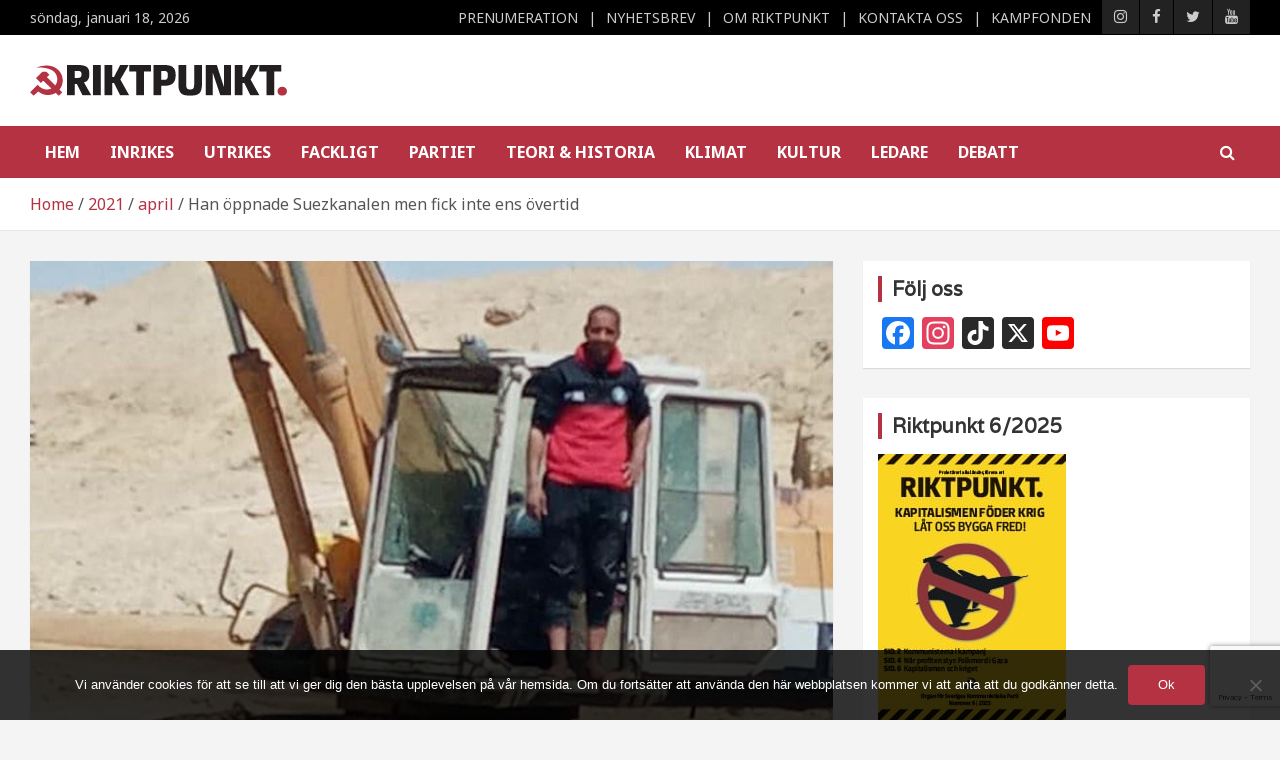

--- FILE ---
content_type: text/html; charset=UTF-8
request_url: https://riktpunkt.nu/2021/04/han-oppnade-suezkanalen-men-fick-inte-ens-overtid/
body_size: 23166
content:
<!doctype html><html lang="sv-SE"><head><meta charset="UTF-8"><link rel="preconnect" href="https://fonts.gstatic.com/" crossorigin /><meta name="viewport" content="width=device-width, initial-scale=1, shrink-to-fit=no"><link rel="profile" href="https://gmpg.org/xfn/11"><meta name='robots' content='index, follow, max-image-preview:large, max-snippet:-1, max-video-preview:-1' /><meta property="og:title" content="Han öppnade Suezkanalen men fick inte ens övertid"/><meta property="og:description" content="UTRIKES I en intervju med tidningen Business Insider förklarar Abdullah Abdul-Gawad hur han, som enda grävmaskinsförare i närheten, arbetade med att få los"/><meta property="og:image:alt" content="Abdullah Abdul-Gawad vid sin grävmaskin den 29 mars. Bild: Abdullah Abdel-Gawad/Facebook"/><meta property="og:image" content="https://riktpunkt.nu/wp-content/uploads/2021/04/Abdullah-Abdul-Gawad.jpeg"/><meta property="og:image:width" content="1000" /><meta property="og:image:height" content="500" /><meta property="og:type" content="article"/><meta property="og:article:published_time" content="2021-04-23 23:04:50"/><meta property="og:article:modified_time" content="2021-04-23 23:05:38"/><meta property="og:article:tag" content="Egypten"/><meta name="twitter:card" content="summary"><meta name="twitter:title" content="Han öppnade Suezkanalen men fick inte ens övertid"/><meta name="twitter:description" content="UTRIKES I en intervju med tidningen Business Insider förklarar Abdullah Abdul-Gawad hur han, som enda grävmaskinsförare i närheten, arbetade med att få los"/><meta name="twitter:image" content="https://riktpunkt.nu/wp-content/uploads/2021/04/Abdullah-Abdul-Gawad.jpeg"/><meta name="twitter:image:alt" content="Abdullah Abdul-Gawad vid sin grävmaskin den 29 mars. Bild: Abdullah Abdel-Gawad/Facebook"/><meta name="author" content="Redaktionen"/><title>Han öppnade Suezkanalen men fick inte ens övertid - RiktpunKt.nu</title><meta name="description" content="I en intervju med tidningen Business Insider förklarar Abdullah Abdul-Gawad hur han, som enda grävmaskinsförare i närheten..." /><link rel="canonical" href="https://riktpunkt.nu/2021/04/han-oppnade-suezkanalen-men-fick-inte-ens-overtid/" /><meta property="og:url" content="https://riktpunkt.nu/2021/04/han-oppnade-suezkanalen-men-fick-inte-ens-overtid/" /><meta property="og:site_name" content="RiktpunKt.nu" /><meta property="article:publisher" content="https://www.facebook.com/kommunistiskapartiet/" /><meta property="article:published_time" content="2021-04-23T21:04:50+00:00" /><meta property="article:modified_time" content="2021-04-23T21:05:38+00:00" /><meta property="og:image" content="https://riktpunkt.nu/wp-content/uploads/2021/04/Abdullah-Abdul-Gawad.jpeg" /><meta property="og:image:width" content="1000" /><meta property="og:image:height" content="500" /><meta property="og:image:type" content="image/jpeg" /><meta name="author" content="Redaktionen" /><meta name="twitter:creator" content="@kommunisterna" /><meta name="twitter:site" content="@kommunisterna" /><meta name="twitter:label1" content="Skriven av" /><meta name="twitter:data1" content="Redaktionen" /><meta name="twitter:label2" content="Beräknad lästid" /><meta name="twitter:data2" content="1 minut" /> <script type="application/ld+json" class="yoast-schema-graph">{"@context":"https://schema.org","@graph":[{"@type":"Article","@id":"https://riktpunkt.nu/2021/04/han-oppnade-suezkanalen-men-fick-inte-ens-overtid/#article","isPartOf":{"@id":"https://riktpunkt.nu/2021/04/han-oppnade-suezkanalen-men-fick-inte-ens-overtid/"},"author":{"name":"Redaktionen","@id":"https://riktpunkt.nu/#/schema/person/3318c16d211920494a94c61bb346e0c5"},"headline":"Han öppnade Suezkanalen men fick inte ens övertid","datePublished":"2021-04-23T21:04:50+00:00","dateModified":"2021-04-23T21:05:38+00:00","mainEntityOfPage":{"@id":"https://riktpunkt.nu/2021/04/han-oppnade-suezkanalen-men-fick-inte-ens-overtid/"},"wordCount":217,"commentCount":0,"publisher":{"@id":"https://riktpunkt.nu/#organization"},"image":{"@id":"https://riktpunkt.nu/2021/04/han-oppnade-suezkanalen-men-fick-inte-ens-overtid/#primaryimage"},"thumbnailUrl":"https://riktpunkt.nu/wp-content/uploads/2021/04/Abdullah-Abdul-Gawad.jpeg","keywords":["Egypten"],"articleSection":["Utrikes"],"inLanguage":"sv-SE","potentialAction":[{"@type":"CommentAction","name":"Comment","target":["https://riktpunkt.nu/2021/04/han-oppnade-suezkanalen-men-fick-inte-ens-overtid/#respond"]}]},{"@type":"WebPage","@id":"https://riktpunkt.nu/2021/04/han-oppnade-suezkanalen-men-fick-inte-ens-overtid/","url":"https://riktpunkt.nu/2021/04/han-oppnade-suezkanalen-men-fick-inte-ens-overtid/","name":"Han öppnade Suezkanalen men fick inte ens övertid - RiktpunKt.nu","isPartOf":{"@id":"https://riktpunkt.nu/#website"},"primaryImageOfPage":{"@id":"https://riktpunkt.nu/2021/04/han-oppnade-suezkanalen-men-fick-inte-ens-overtid/#primaryimage"},"image":{"@id":"https://riktpunkt.nu/2021/04/han-oppnade-suezkanalen-men-fick-inte-ens-overtid/#primaryimage"},"thumbnailUrl":"https://riktpunkt.nu/wp-content/uploads/2021/04/Abdullah-Abdul-Gawad.jpeg","datePublished":"2021-04-23T21:04:50+00:00","dateModified":"2021-04-23T21:05:38+00:00","description":"I en intervju med tidningen Business Insider förklarar Abdullah Abdul-Gawad hur han, som enda grävmaskinsförare i närheten...","breadcrumb":{"@id":"https://riktpunkt.nu/2021/04/han-oppnade-suezkanalen-men-fick-inte-ens-overtid/#breadcrumb"},"inLanguage":"sv-SE","potentialAction":[{"@type":"ReadAction","target":["https://riktpunkt.nu/2021/04/han-oppnade-suezkanalen-men-fick-inte-ens-overtid/"]}]},{"@type":"ImageObject","inLanguage":"sv-SE","@id":"https://riktpunkt.nu/2021/04/han-oppnade-suezkanalen-men-fick-inte-ens-overtid/#primaryimage","url":"https://riktpunkt.nu/wp-content/uploads/2021/04/Abdullah-Abdul-Gawad.jpeg","contentUrl":"https://riktpunkt.nu/wp-content/uploads/2021/04/Abdullah-Abdul-Gawad.jpeg","width":1000,"height":500,"caption":"Abdullah Abdul-Gawad vid sin grävmaskin den 29 mars. Bild: Abdullah Abdel-Gawad/Facebook"},{"@type":"BreadcrumbList","@id":"https://riktpunkt.nu/2021/04/han-oppnade-suezkanalen-men-fick-inte-ens-overtid/#breadcrumb","itemListElement":[{"@type":"ListItem","position":1,"name":"Hem","item":"https://riktpunkt.nu/"},{"@type":"ListItem","position":2,"name":"Han öppnade Suezkanalen men fick inte ens övertid"}]},{"@type":"WebSite","@id":"https://riktpunkt.nu/#website","url":"https://riktpunkt.nu/","name":"RiktpunKt.nu","description":"En klassmedveten tidning!","publisher":{"@id":"https://riktpunkt.nu/#organization"},"potentialAction":[{"@type":"SearchAction","target":{"@type":"EntryPoint","urlTemplate":"https://riktpunkt.nu/?s={search_term_string}"},"query-input":{"@type":"PropertyValueSpecification","valueRequired":true,"valueName":"search_term_string"}}],"inLanguage":"sv-SE"},{"@type":"Organization","@id":"https://riktpunkt.nu/#organization","name":"Tidningen Riktpunkt","url":"https://riktpunkt.nu/","logo":{"@type":"ImageObject","inLanguage":"sv-SE","@id":"https://riktpunkt.nu/#/schema/logo/image/","url":"https://riktpunkt.nu/wp-content/uploads/2025/05/RP_LOGO_SVG.svg","contentUrl":"https://riktpunkt.nu/wp-content/uploads/2025/05/RP_LOGO_SVG.svg","width":257,"height":31,"caption":"Tidningen Riktpunkt"},"image":{"@id":"https://riktpunkt.nu/#/schema/logo/image/"},"sameAs":["https://www.facebook.com/kommunistiskapartiet/","https://x.com/kommunisterna","https://www.youtube.com/channel/UCt_qOKzckgXTMTMbXihIv2w"]},{"@type":"Person","@id":"https://riktpunkt.nu/#/schema/person/3318c16d211920494a94c61bb346e0c5","name":"Redaktionen","image":{"@type":"ImageObject","inLanguage":"sv-SE","@id":"https://riktpunkt.nu/#/schema/person/image/","url":"https://secure.gravatar.com/avatar/3ea8f3643106ce9bb525e9870bb81e6eb0f14959ebec21970aaf8f1f47f6c7bb?s=96&d=blank&r=g","contentUrl":"https://secure.gravatar.com/avatar/3ea8f3643106ce9bb525e9870bb81e6eb0f14959ebec21970aaf8f1f47f6c7bb?s=96&d=blank&r=g","caption":"Redaktionen"}}]}</script> <link rel='dns-prefetch' href='//static.addtoany.com' /><link rel='dns-prefetch' href='//fonts.googleapis.com' /><link rel="alternate" type="application/rss+xml" title="RiktpunKt.nu &raquo; Webbflöde" href="https://riktpunkt.nu/feed/" /><link rel="alternate" type="application/rss+xml" title="RiktpunKt.nu &raquo; Kommentarsflöde" href="https://riktpunkt.nu/comments/feed/" /><link rel="alternate" type="application/rss+xml" title="RiktpunKt.nu &raquo; Kommentarsflöde för Han öppnade Suezkanalen men fick inte ens övertid" href="https://riktpunkt.nu/2021/04/han-oppnade-suezkanalen-men-fick-inte-ens-overtid/feed/" /><link rel="alternate" title="oEmbed (JSON)" type="application/json+oembed" href="https://riktpunkt.nu/wp-json/oembed/1.0/embed?url=https%3A%2F%2Friktpunkt.nu%2F2021%2F04%2Fhan-oppnade-suezkanalen-men-fick-inte-ens-overtid%2F" /><link rel="alternate" title="oEmbed (XML)" type="text/xml+oembed" href="https://riktpunkt.nu/wp-json/oembed/1.0/embed?url=https%3A%2F%2Friktpunkt.nu%2F2021%2F04%2Fhan-oppnade-suezkanalen-men-fick-inte-ens-overtid%2F&#038;format=xml" /><style id='wp-img-auto-sizes-contain-inline-css' type='text/css'>img:is([sizes=auto i],[sizes^="auto," i]){contain-intrinsic-size:3000px 1500px}
/*# sourceURL=wp-img-auto-sizes-contain-inline-css */</style> <script>WebFontConfig={google:{families:["Varela:300,300i,400,400i,500,500i,700,700i","Noto Sans:300,300i,400,400i,500,500i,700,700i&display=swap"]}};if ( typeof WebFont === "object" && typeof WebFont.load === "function" ) { WebFont.load( WebFontConfig ); }</script><script data-optimized="1" src="https://riktpunkt.nu/wp-content/plugins/litespeed-cache/assets/js/webfontloader.min.js"></script> <link rel='stylesheet' id='wp-block-library-css' href='https://riktpunkt.nu/wp-includes/css/dist/block-library/style.min.css?ver=6.9' type='text/css' media='all' /><style id='global-styles-inline-css' type='text/css'>:root{--wp--preset--aspect-ratio--square: 1;--wp--preset--aspect-ratio--4-3: 4/3;--wp--preset--aspect-ratio--3-4: 3/4;--wp--preset--aspect-ratio--3-2: 3/2;--wp--preset--aspect-ratio--2-3: 2/3;--wp--preset--aspect-ratio--16-9: 16/9;--wp--preset--aspect-ratio--9-16: 9/16;--wp--preset--color--black: #000000;--wp--preset--color--cyan-bluish-gray: #abb8c3;--wp--preset--color--white: #ffffff;--wp--preset--color--pale-pink: #f78da7;--wp--preset--color--vivid-red: #cf2e2e;--wp--preset--color--luminous-vivid-orange: #ff6900;--wp--preset--color--luminous-vivid-amber: #fcb900;--wp--preset--color--light-green-cyan: #7bdcb5;--wp--preset--color--vivid-green-cyan: #00d084;--wp--preset--color--pale-cyan-blue: #8ed1fc;--wp--preset--color--vivid-cyan-blue: #0693e3;--wp--preset--color--vivid-purple: #9b51e0;--wp--preset--gradient--vivid-cyan-blue-to-vivid-purple: linear-gradient(135deg,rgb(6,147,227) 0%,rgb(155,81,224) 100%);--wp--preset--gradient--light-green-cyan-to-vivid-green-cyan: linear-gradient(135deg,rgb(122,220,180) 0%,rgb(0,208,130) 100%);--wp--preset--gradient--luminous-vivid-amber-to-luminous-vivid-orange: linear-gradient(135deg,rgb(252,185,0) 0%,rgb(255,105,0) 100%);--wp--preset--gradient--luminous-vivid-orange-to-vivid-red: linear-gradient(135deg,rgb(255,105,0) 0%,rgb(207,46,46) 100%);--wp--preset--gradient--very-light-gray-to-cyan-bluish-gray: linear-gradient(135deg,rgb(238,238,238) 0%,rgb(169,184,195) 100%);--wp--preset--gradient--cool-to-warm-spectrum: linear-gradient(135deg,rgb(74,234,220) 0%,rgb(151,120,209) 20%,rgb(207,42,186) 40%,rgb(238,44,130) 60%,rgb(251,105,98) 80%,rgb(254,248,76) 100%);--wp--preset--gradient--blush-light-purple: linear-gradient(135deg,rgb(255,206,236) 0%,rgb(152,150,240) 100%);--wp--preset--gradient--blush-bordeaux: linear-gradient(135deg,rgb(254,205,165) 0%,rgb(254,45,45) 50%,rgb(107,0,62) 100%);--wp--preset--gradient--luminous-dusk: linear-gradient(135deg,rgb(255,203,112) 0%,rgb(199,81,192) 50%,rgb(65,88,208) 100%);--wp--preset--gradient--pale-ocean: linear-gradient(135deg,rgb(255,245,203) 0%,rgb(182,227,212) 50%,rgb(51,167,181) 100%);--wp--preset--gradient--electric-grass: linear-gradient(135deg,rgb(202,248,128) 0%,rgb(113,206,126) 100%);--wp--preset--gradient--midnight: linear-gradient(135deg,rgb(2,3,129) 0%,rgb(40,116,252) 100%);--wp--preset--font-size--small: 13px;--wp--preset--font-size--medium: 20px;--wp--preset--font-size--large: 36px;--wp--preset--font-size--x-large: 42px;--wp--preset--spacing--20: 0.44rem;--wp--preset--spacing--30: 0.67rem;--wp--preset--spacing--40: 1rem;--wp--preset--spacing--50: 1.5rem;--wp--preset--spacing--60: 2.25rem;--wp--preset--spacing--70: 3.38rem;--wp--preset--spacing--80: 5.06rem;--wp--preset--shadow--natural: 6px 6px 9px rgba(0, 0, 0, 0.2);--wp--preset--shadow--deep: 12px 12px 50px rgba(0, 0, 0, 0.4);--wp--preset--shadow--sharp: 6px 6px 0px rgba(0, 0, 0, 0.2);--wp--preset--shadow--outlined: 6px 6px 0px -3px rgb(255, 255, 255), 6px 6px rgb(0, 0, 0);--wp--preset--shadow--crisp: 6px 6px 0px rgb(0, 0, 0);}:where(.is-layout-flex){gap: 0.5em;}:where(.is-layout-grid){gap: 0.5em;}body .is-layout-flex{display: flex;}.is-layout-flex{flex-wrap: wrap;align-items: center;}.is-layout-flex > :is(*, div){margin: 0;}body .is-layout-grid{display: grid;}.is-layout-grid > :is(*, div){margin: 0;}:where(.wp-block-columns.is-layout-flex){gap: 2em;}:where(.wp-block-columns.is-layout-grid){gap: 2em;}:where(.wp-block-post-template.is-layout-flex){gap: 1.25em;}:where(.wp-block-post-template.is-layout-grid){gap: 1.25em;}.has-black-color{color: var(--wp--preset--color--black) !important;}.has-cyan-bluish-gray-color{color: var(--wp--preset--color--cyan-bluish-gray) !important;}.has-white-color{color: var(--wp--preset--color--white) !important;}.has-pale-pink-color{color: var(--wp--preset--color--pale-pink) !important;}.has-vivid-red-color{color: var(--wp--preset--color--vivid-red) !important;}.has-luminous-vivid-orange-color{color: var(--wp--preset--color--luminous-vivid-orange) !important;}.has-luminous-vivid-amber-color{color: var(--wp--preset--color--luminous-vivid-amber) !important;}.has-light-green-cyan-color{color: var(--wp--preset--color--light-green-cyan) !important;}.has-vivid-green-cyan-color{color: var(--wp--preset--color--vivid-green-cyan) !important;}.has-pale-cyan-blue-color{color: var(--wp--preset--color--pale-cyan-blue) !important;}.has-vivid-cyan-blue-color{color: var(--wp--preset--color--vivid-cyan-blue) !important;}.has-vivid-purple-color{color: var(--wp--preset--color--vivid-purple) !important;}.has-black-background-color{background-color: var(--wp--preset--color--black) !important;}.has-cyan-bluish-gray-background-color{background-color: var(--wp--preset--color--cyan-bluish-gray) !important;}.has-white-background-color{background-color: var(--wp--preset--color--white) !important;}.has-pale-pink-background-color{background-color: var(--wp--preset--color--pale-pink) !important;}.has-vivid-red-background-color{background-color: var(--wp--preset--color--vivid-red) !important;}.has-luminous-vivid-orange-background-color{background-color: var(--wp--preset--color--luminous-vivid-orange) !important;}.has-luminous-vivid-amber-background-color{background-color: var(--wp--preset--color--luminous-vivid-amber) !important;}.has-light-green-cyan-background-color{background-color: var(--wp--preset--color--light-green-cyan) !important;}.has-vivid-green-cyan-background-color{background-color: var(--wp--preset--color--vivid-green-cyan) !important;}.has-pale-cyan-blue-background-color{background-color: var(--wp--preset--color--pale-cyan-blue) !important;}.has-vivid-cyan-blue-background-color{background-color: var(--wp--preset--color--vivid-cyan-blue) !important;}.has-vivid-purple-background-color{background-color: var(--wp--preset--color--vivid-purple) !important;}.has-black-border-color{border-color: var(--wp--preset--color--black) !important;}.has-cyan-bluish-gray-border-color{border-color: var(--wp--preset--color--cyan-bluish-gray) !important;}.has-white-border-color{border-color: var(--wp--preset--color--white) !important;}.has-pale-pink-border-color{border-color: var(--wp--preset--color--pale-pink) !important;}.has-vivid-red-border-color{border-color: var(--wp--preset--color--vivid-red) !important;}.has-luminous-vivid-orange-border-color{border-color: var(--wp--preset--color--luminous-vivid-orange) !important;}.has-luminous-vivid-amber-border-color{border-color: var(--wp--preset--color--luminous-vivid-amber) !important;}.has-light-green-cyan-border-color{border-color: var(--wp--preset--color--light-green-cyan) !important;}.has-vivid-green-cyan-border-color{border-color: var(--wp--preset--color--vivid-green-cyan) !important;}.has-pale-cyan-blue-border-color{border-color: var(--wp--preset--color--pale-cyan-blue) !important;}.has-vivid-cyan-blue-border-color{border-color: var(--wp--preset--color--vivid-cyan-blue) !important;}.has-vivid-purple-border-color{border-color: var(--wp--preset--color--vivid-purple) !important;}.has-vivid-cyan-blue-to-vivid-purple-gradient-background{background: var(--wp--preset--gradient--vivid-cyan-blue-to-vivid-purple) !important;}.has-light-green-cyan-to-vivid-green-cyan-gradient-background{background: var(--wp--preset--gradient--light-green-cyan-to-vivid-green-cyan) !important;}.has-luminous-vivid-amber-to-luminous-vivid-orange-gradient-background{background: var(--wp--preset--gradient--luminous-vivid-amber-to-luminous-vivid-orange) !important;}.has-luminous-vivid-orange-to-vivid-red-gradient-background{background: var(--wp--preset--gradient--luminous-vivid-orange-to-vivid-red) !important;}.has-very-light-gray-to-cyan-bluish-gray-gradient-background{background: var(--wp--preset--gradient--very-light-gray-to-cyan-bluish-gray) !important;}.has-cool-to-warm-spectrum-gradient-background{background: var(--wp--preset--gradient--cool-to-warm-spectrum) !important;}.has-blush-light-purple-gradient-background{background: var(--wp--preset--gradient--blush-light-purple) !important;}.has-blush-bordeaux-gradient-background{background: var(--wp--preset--gradient--blush-bordeaux) !important;}.has-luminous-dusk-gradient-background{background: var(--wp--preset--gradient--luminous-dusk) !important;}.has-pale-ocean-gradient-background{background: var(--wp--preset--gradient--pale-ocean) !important;}.has-electric-grass-gradient-background{background: var(--wp--preset--gradient--electric-grass) !important;}.has-midnight-gradient-background{background: var(--wp--preset--gradient--midnight) !important;}.has-small-font-size{font-size: var(--wp--preset--font-size--small) !important;}.has-medium-font-size{font-size: var(--wp--preset--font-size--medium) !important;}.has-large-font-size{font-size: var(--wp--preset--font-size--large) !important;}.has-x-large-font-size{font-size: var(--wp--preset--font-size--x-large) !important;}
/*# sourceURL=global-styles-inline-css */</style><style id='classic-theme-styles-inline-css' type='text/css'>/*! This file is auto-generated */
.wp-block-button__link{color:#fff;background-color:#32373c;border-radius:9999px;box-shadow:none;text-decoration:none;padding:calc(.667em + 2px) calc(1.333em + 2px);font-size:1.125em}.wp-block-file__button{background:#32373c;color:#fff;text-decoration:none}
/*# sourceURL=/wp-includes/css/classic-themes.min.css */</style><link rel='stylesheet' id='contact-form-7-css' href='https://riktpunkt.nu/wp-content/plugins/contact-form-7/includes/css/styles.css?ver=6.1.4' type='text/css' media='all' /><link rel='stylesheet' id='cookie-notice-front-css' href='https://riktpunkt.nu/wp-content/plugins/cookie-notice/css/front.min.css?ver=2.5.11' type='text/css' media='all' /><link rel='stylesheet' id='issuem_style-css' href='https://riktpunkt.nu/wp-content/plugins/issuem/css/issuem.css?ver=2.9.1' type='text/css' media='all' /><link rel='stylesheet' id='jquery-issuem-flexslider-css' href='https://riktpunkt.nu/wp-content/plugins/issuem/css/flexslider.css?ver=2.9.1' type='text/css' media='all' /><link rel='stylesheet' id='bootstrap-style-css' href='https://riktpunkt.nu/wp-content/themes/newscard-pro/assets/library/bootstrap/css/bootstrap.min.css?ver=4.0.0' type='text/css' media='all' /><link rel='stylesheet' id='font-awesome-style-css' href='https://riktpunkt.nu/wp-content/themes/newscard-pro/assets/library/font-awesome/css/font-awesome.css?ver=6.9' type='text/css' media='all' /><link rel='stylesheet' id='owl-carousel-css' href='https://riktpunkt.nu/wp-content/themes/newscard-pro/assets/library/owl-carousel/owl.carousel.min.css?ver=2.3.4' type='text/css' media='all' /><link rel='stylesheet' id='newscard-style-css' href='https://riktpunkt.nu/wp-content/themes/riktpunkt/style.css?ver=6.9' type='text/css' media='all' /><link rel='stylesheet' id='addtoany-css' href='https://riktpunkt.nu/wp-content/plugins/add-to-any/addtoany.min.css?ver=1.16' type='text/css' media='all' /><link rel='stylesheet' id='__EPYT__style-css' href='https://riktpunkt.nu/wp-content/plugins/youtube-embed-plus/styles/ytprefs.min.css?ver=14.2.4' type='text/css' media='all' /><style id='__EPYT__style-inline-css' type='text/css'>.epyt-gallery-thumb {
                        width: 33.333%;
                }
                
/*# sourceURL=__EPYT__style-inline-css */</style> <script type="text/javascript" id="addtoany-core-js-before">/*  */
window.a2a_config=window.a2a_config||{};a2a_config.callbacks=[];a2a_config.overlays=[];a2a_config.templates={};a2a_localize = {
	Share: "Dela",
	Save: "Spara",
	Subscribe: "Prenumerera",
	Email: "E-post",
	Bookmark: "Bokmärk",
	ShowAll: "Visa alla",
	ShowLess: "Visa färre",
	FindServices: "Hitta tjänst(er)",
	FindAnyServiceToAddTo: "Hitta direkt en tjänst att lägga till",
	PoweredBy: "Drivs av",
	ShareViaEmail: "Dela via e-post",
	SubscribeViaEmail: "Prenumerera via e-post",
	BookmarkInYourBrowser: "Lägg till som bokmärke i din webbläsare",
	BookmarkInstructions: "Tryck Ctrl+D eller \u2318+D för att lägga till denna sida som bokmärke",
	AddToYourFavorites: "Lägg till i dina favoriter",
	SendFromWebOrProgram: "Skicka från valfri e-postadress eller e-postprogram",
	EmailProgram: "E-postprogram",
	More: "Mer&#8230;",
	ThanksForSharing: "Tack för att du delar!",
	ThanksForFollowing: "Tack för att du följer!"
};


//# sourceURL=addtoany-core-js-before
/*  */</script> <script type="text/javascript" defer src="https://static.addtoany.com/menu/page.js" id="addtoany-core-js"></script> <script type="text/javascript" src="https://riktpunkt.nu/wp-includes/js/jquery/jquery.min.js?ver=3.7.1" id="jquery-core-js"></script> <script type="text/javascript" src="https://riktpunkt.nu/wp-includes/js/jquery/jquery-migrate.min.js?ver=3.4.1" id="jquery-migrate-js"></script> <script type="text/javascript" defer src="https://riktpunkt.nu/wp-content/plugins/add-to-any/addtoany.min.js?ver=1.1" id="addtoany-jquery-js"></script> <script type="text/javascript" id="cookie-notice-front-js-before">/*  */
var cnArgs = {"ajaxUrl":"https:\/\/riktpunkt.nu\/wp-admin\/admin-ajax.php","nonce":"059730db60","hideEffect":"fade","position":"bottom","onScroll":false,"onScrollOffset":100,"onClick":false,"cookieName":"cookie_notice_accepted","cookieTime":2592000,"cookieTimeRejected":2592000,"globalCookie":false,"redirection":false,"cache":true,"revokeCookies":false,"revokeCookiesOpt":"automatic"};

//# sourceURL=cookie-notice-front-js-before
/*  */</script> <script type="text/javascript" src="https://riktpunkt.nu/wp-content/plugins/cookie-notice/js/front.min.js?ver=2.5.11" id="cookie-notice-front-js"></script> <script type="text/javascript" id="__ytprefs__-js-extra">/*  */
var _EPYT_ = {"ajaxurl":"https://riktpunkt.nu/wp-admin/admin-ajax.php","security":"4126d2830d","gallery_scrolloffset":"20","eppathtoscripts":"https://riktpunkt.nu/wp-content/plugins/youtube-embed-plus/scripts/","eppath":"https://riktpunkt.nu/wp-content/plugins/youtube-embed-plus/","epresponsiveselector":"[\"iframe.__youtube_prefs_widget__\"]","epdovol":"1","version":"14.2.4","evselector":"iframe.__youtube_prefs__[src], iframe[src*=\"youtube.com/embed/\"], iframe[src*=\"youtube-nocookie.com/embed/\"]","ajax_compat":"","maxres_facade":"eager","ytapi_load":"light","pause_others":"","stopMobileBuffer":"1","facade_mode":"","not_live_on_channel":""};
//# sourceURL=__ytprefs__-js-extra
/*  */</script> <script type="text/javascript" src="https://riktpunkt.nu/wp-content/plugins/youtube-embed-plus/scripts/ytprefs.min.js?ver=14.2.4" id="__ytprefs__-js"></script> <link rel="https://api.w.org/" href="https://riktpunkt.nu/wp-json/" /><link rel="alternate" title="JSON" type="application/json" href="https://riktpunkt.nu/wp-json/wp/v2/posts/14013" /><link rel="EditURI" type="application/rsd+xml" title="RSD" href="https://riktpunkt.nu/xmlrpc.php?rsd" /><meta name="generator" content="WordPress 6.9" /><link rel='shortlink' href='https://riktpunkt.nu/?p=14013' /><link type="text/css" rel="stylesheet" href="https://riktpunkt.nu/wp-content/plugins/category-specific-rss-feed-menu/wp_cat_rss_style.css" /><style type="text/css" id="pf-main-css">@media screen {
					.printfriendly {
						z-index: 1000; position: relative
					}
					.printfriendly a, .printfriendly a:link, .printfriendly a:visited, .printfriendly a:hover, .printfriendly a:active {
						font-weight: 600;
						cursor: pointer;
						text-decoration: none;
						border: none;
						-webkit-box-shadow: none;
						-moz-box-shadow: none;
						box-shadow: none;
						outline:none;
						font-size: 14px !important;
						color: #6D9F00 !important;
					}
					.printfriendly.pf-alignleft {
						float: left;
					}
					.printfriendly.pf-alignright {
						float: right;
					}
					.printfriendly.pf-aligncenter {
						justify-content: center;
						display: flex; align-items: center;
					}
				}

				.pf-button-img {
					border: none;
					-webkit-box-shadow: none;
					-moz-box-shadow: none;
					box-shadow: none;
					padding: 0;
					margin: 0;
					display: inline;
					vertical-align: middle;
				}

				img.pf-button-img + .pf-button-text {
					margin-left: 6px;
				}

				@media print {
					.printfriendly {
						display: none;
					}
				}</style><style type="text/css" id="pf-excerpt-styles">.pf-button.pf-button-excerpt {
              display: none;
           }</style><link id='MediaRSS' rel='alternate' type='application/rss+xml' title='NextGEN Gallery RSS Feed' href='https://riktpunkt.nu/wp-content/plugins/nextgen-gallery/src/Legacy/xml/media-rss.php' /><link rel="pingback" href="https://riktpunkt.nu/xmlrpc.php"><style type="text/css">/* Font Family > Content */
			body,
			input,
			textarea,
			select {
				font-family: 'Noto Sans', sans-serif;
			}
		/* Font Family > All Headings/Titles */
			h1, h2, h3, h4, h5, h6 {
				font-family: 'Varela', sans-serif;
			}
				@media (min-width: 768px) {
		/* Font Size > Top Bar */
			.info-bar {
				font-size: 14px;
			}
		/* Font Size > Content */
			body,
			input,
			textarea,
			select,
			blockquote footer,
			.blockquote-footer,
			blockquote cite,
			.form-control,
			input,
			textarea,
			select,
			.site-description,
			.search-block .form-control,
			.wp-block-image,
			.wp-block-image figcaption,
			#bbpress-forums,
			#bbpress-forums button,
			#bbpress-forums ul.bbp-lead-topic,
			#bbpress-forums ul.bbp-topics,
			#bbpress-forums ul.bbp-forums,
			#bbpress-forums ul.bbp-replies,
			#bbpress-forums ul.bbp-search-results,
			div.bbp-search-form input,
			div.bbp-search-form button,
			div.bbp-breadcrumb,
			div.bbp-topic-tags,
			.wp-block-quote cite,
			.wp-block-pullquote.alignleft blockquote cite,
			.wp-block-pullquote.alignright blockquote cite,
			.wp-block-search .wp-block-search__button {
				font-size: 16px;
			}
			th {
				font-size: calc(16px + 3px);
			}
			.site-footer .widget-area .newscard-widget-recent-posts .post-boxed .entry-title {
				font-size: calc(16px + 1px);
			}
				}
		/* Color Scheme > links */
			::selection {
				background-color: #b43242;
				color: #fff;
			}
			::-moz-selection {
				background-color: #b43242;
				color: #fff;
			}
			a,
			a:hover,
			a:focus,
			a:active,
			.site-title a:hover,
			.site-title a:focus,
			.site-title a:active,
			.top-stories-bar .top-stories-lists .marquee a:hover,
			.entry-title a:hover,
			.entry-title a:focus,
			.entry-title a:active,
			.post-boxed .entry-title a:hover,
			.site-footer .widget-area .post-boxed .entry-title a:hover,
			.entry-meta a:hover,
			.entry-meta a:focus,
			.post-boxed .entry-meta a:hover,
			.site-footer .widget-area .post-boxed .entry-meta a:hover,
			.entry-meta .tag-links a,
			.nav-links a:hover,
			.widget ul li a:hover,
			.comment-metadata a.comment-edit-link,
			.widget_archive li a[aria-current="page"],
			.widget_tag_cloud a:hover,
			.widget_categories .current-cat a,
			.widget_nav_menu ul li.current_page_item > a,
			.widget_nav_menu ul li.current_page_ancestor > a,
			.widget_nav_menu ul li.current-menu-item > a,
			.widget_nav_menu ul li.current-menu-ancestor > a,
			.widget_pages ul li.current_page_item > a,
			.widget_pages ul li.current_page_ancestor > a,
			.woocommerce.widget_product_categories ul.product-categories .current-cat-parent > a,
			.woocommerce.widget_product_categories ul.product-categories .current-cat > a,
			.woocommerce .star-rating,
			.woocommerce .star-rating:before,
			.woocommerce-MyAccount-navigation ul li:hover a,
			.woocommerce-MyAccount-navigation ul li.is-active a {
				color: #b43242;
			}
		/* Color Scheme > Navigation */
			.navigation-bar {
				background-color: #b43242;
			}
			.main-navigation .dropdown-menu a:hover,
			.main-navigation .dropdown-menu a.current-menu-item,
			.main-navigation li ul li:hover > a,
			.main-navigation li ul li.current-menu-item > a,
			.main-navigation li ul li.current-menu-ancestor > a,
			.main-navigation ul li li.current_page_item > a,
			.main-navigation li ul li.current_page_ancestor > a {
				color: #b43242;
			}
			@media (max-width: 991px) {
				.main-navigation ul li.current_page_item > a,
				.main-navigation ul li.current_page_ancestor > a,
				.main-navigation ul li.current-menu-item > a,
				.main-navigation ul li.current-menu-ancestor > a,
				.main-navigation ul li a:hover,
				.main-navigation ul li a:focus,
				.main-navigation ul li.show > a,
				.main-navigation ul li:hover > a,
				.main-navigation .dropdown-menu a:hover,
				.main-navigation .dropdown-menu a.current-menu-item,
				.main-navigation li ul li:hover > a,
				.main-navigation li ul li.current-menu-item > a,
				.main-navigation li ul li.current-menu-ancestor > a,
				.main-navigation ul li li.current_page_item > a,
				.main-navigation li ul li.current_page_ancestor > a {
					color: #b43242;
				}
			}
		/* Color Scheme > Buttons */
			.btn-theme,
			.btn-outline-theme:hover,
			.btn-outline-info:not(:disabled):not(.disabled).active,
			.btn-outline-info:not(:disabled):not(.disabled):active,
			.show > .btn-outline-info.dropdown-toggle,
			input[type="reset"],
			input[type="button"],
			input[type="submit"],
			button,
			.back-to-top a,
			#bbpress-forums button,
			.navigation.pagination .current,
			.navigation.pagination a:hover,
			.page-links span,
			.page-links a:hover span,
			.woocommerce #respond input#submit,
			.woocommerce a.button,
			.woocommerce button.button,
			.woocommerce input.button,
			.woocommerce #respond input#submit.alt,
			.woocommerce a.button.alt,
			.woocommerce button.button.alt,
			.woocommerce input.button.alt,
			.woocommerce #respond input#submit.disabled,
			.woocommerce #respond input#submit:disabled,
			.woocommerce #respond input#submit:disabled[disabled],
			.woocommerce a.button.disabled,
			.woocommerce a.button:disabled,
			.woocommerce a.button:disabled[disabled],
			.woocommerce button.button.disabled,
			.woocommerce button.button:disabled,
			.woocommerce button.button:disabled[disabled],
			.woocommerce input.button.disabled,
			.woocommerce input.button:disabled,
			.woocommerce input.button:disabled[disabled],
			.woocommerce #respond input#submit.disabled:hover,
			.woocommerce #respond input#submit:disabled:hover,
			.woocommerce #respond input#submit:disabled[disabled]:hover,
			.woocommerce a.button.disabled:hover,
			.woocommerce a.button:disabled:hover,
			.woocommerce a.button:disabled[disabled]:hover,
			.woocommerce button.button.disabled:hover,
			.woocommerce button.button:disabled:hover,
			.woocommerce button.button:disabled[disabled]:hover,
			.woocommerce input.button.disabled:hover,
			.woocommerce input.button:disabled:hover,
			.woocommerce input.button:disabled[disabled]:hover,
			.woocommerce span.onsale,
			.woocommerce .widget_price_filter .ui-slider .ui-slider-range,
			.woocommerce .widget_price_filter .ui-slider .ui-slider-handle,
			.woocommerce nav.woocommerce-pagination ul li .page-numbers:hover,
			.woocommerce nav.woocommerce-pagination ul li .page-numbers:focus,
			.woocommerce nav.woocommerce-pagination ul li .page-numbers.current {
				background-color: #b43242;
			}
			.btn-outline-theme {
				border-color: #b43242;
			}
			.btn-outline-theme,
			.navigation.post-navigation .nav-links a:hover {
				color: #b43242;
			}
		/* Color Scheme > Elements */
			.theme-color,
			.format-quote blockquote:before {
				color: #b43242;
			}
			.theme-bg-color,
			.post.sticky .entry-header:before {
				background-color: #b43242;
			}
			.stories-title,
			.widget-title {
				border-color: #b43242;
			}
		/* Elements Color > Top Bar */
			.info-bar {
				background-color: #000000;
			}
		/* Elements Color > Top Stories Flash */
			.top-stories-bar .top-stories-label .flash-icon {
				background-color: #b43242;
			}
			.top-stories-bar .top-stories-label .flash-icon:before,
			.top-stories-bar .top-stories-label .flash-icon:after {
				border-color: #b43242;
			}
		/* Category Color > Debatt */
				.entry-meta .cat-links a.cat-links-13,
				.entry-meta .cat-links a.cat-links-13:hover,
				.post-boxed .entry-meta .cat-links a.cat-links-13,
				.post-boxed .entry-meta .cat-links a.cat-links-13:hover,
				.site-footer .widget-area .post-boxed .entry-meta .cat-links a.cat-links-13,
				.site-footer .widget-area .post-boxed .entry-meta .cat-links a.cat-links-13:hover {
					color: #b43242;
				}
				.post-img-wrap .entry-meta .cat-links a.cat-links-13,
				.post-img-wrap .entry-meta .cat-links a.cat-links-13:hover,
				.post-boxed .post-img-wrap .entry-meta .cat-links a.cat-links-13,
				.post-boxed .post-img-wrap .entry-meta .cat-links a.cat-links-13:hover,
				.post-block .post-img-wrap + .entry-header .entry-meta .cat-links a.cat-links-13,
				.post-block .post-img-wrap + .entry-header .entry-meta .cat-links a.cat-links-13:hover,
				.site-footer .widget-area .post-boxed .post-img-wrap .entry-meta .cat-links a.cat-links-13,
				.site-footer .widget-area .post-boxed .post-img-wrap .entry-meta .cat-links a.cat-links-13:hover,
				.site-footer .widget-area .post-block .post-img-wrap + .entry-header .entry-meta .cat-links a.cat-links-13,
				.site-footer .widget-area .post-block .post-img-wrap + .entry-header .entry-meta .cat-links a.cat-links-13:hover {
					background-color: #b43242;
					color: #fff;
				}
			/* Category Color > EKA */
				.entry-meta .cat-links a.cat-links-4415,
				.entry-meta .cat-links a.cat-links-4415:hover,
				.post-boxed .entry-meta .cat-links a.cat-links-4415,
				.post-boxed .entry-meta .cat-links a.cat-links-4415:hover,
				.site-footer .widget-area .post-boxed .entry-meta .cat-links a.cat-links-4415,
				.site-footer .widget-area .post-boxed .entry-meta .cat-links a.cat-links-4415:hover {
					color: #b43242;
				}
				.post-img-wrap .entry-meta .cat-links a.cat-links-4415,
				.post-img-wrap .entry-meta .cat-links a.cat-links-4415:hover,
				.post-boxed .post-img-wrap .entry-meta .cat-links a.cat-links-4415,
				.post-boxed .post-img-wrap .entry-meta .cat-links a.cat-links-4415:hover,
				.post-block .post-img-wrap + .entry-header .entry-meta .cat-links a.cat-links-4415,
				.post-block .post-img-wrap + .entry-header .entry-meta .cat-links a.cat-links-4415:hover,
				.site-footer .widget-area .post-boxed .post-img-wrap .entry-meta .cat-links a.cat-links-4415,
				.site-footer .widget-area .post-boxed .post-img-wrap .entry-meta .cat-links a.cat-links-4415:hover,
				.site-footer .widget-area .post-block .post-img-wrap + .entry-header .entry-meta .cat-links a.cat-links-4415,
				.site-footer .widget-area .post-block .post-img-wrap + .entry-header .entry-meta .cat-links a.cat-links-4415:hover {
					background-color: #b43242;
					color: #fff;
				}
			/* Category Color > EU-val */
				.entry-meta .cat-links a.cat-links-4901,
				.entry-meta .cat-links a.cat-links-4901:hover,
				.post-boxed .entry-meta .cat-links a.cat-links-4901,
				.post-boxed .entry-meta .cat-links a.cat-links-4901:hover,
				.site-footer .widget-area .post-boxed .entry-meta .cat-links a.cat-links-4901,
				.site-footer .widget-area .post-boxed .entry-meta .cat-links a.cat-links-4901:hover {
					color: #b43242;
				}
				.post-img-wrap .entry-meta .cat-links a.cat-links-4901,
				.post-img-wrap .entry-meta .cat-links a.cat-links-4901:hover,
				.post-boxed .post-img-wrap .entry-meta .cat-links a.cat-links-4901,
				.post-boxed .post-img-wrap .entry-meta .cat-links a.cat-links-4901:hover,
				.post-block .post-img-wrap + .entry-header .entry-meta .cat-links a.cat-links-4901,
				.post-block .post-img-wrap + .entry-header .entry-meta .cat-links a.cat-links-4901:hover,
				.site-footer .widget-area .post-boxed .post-img-wrap .entry-meta .cat-links a.cat-links-4901,
				.site-footer .widget-area .post-boxed .post-img-wrap .entry-meta .cat-links a.cat-links-4901:hover,
				.site-footer .widget-area .post-block .post-img-wrap + .entry-header .entry-meta .cat-links a.cat-links-4901,
				.site-footer .widget-area .post-block .post-img-wrap + .entry-header .entry-meta .cat-links a.cat-links-4901:hover {
					background-color: #b43242;
					color: #fff;
				}
			/* Category Color > Fackligt */
				.entry-meta .cat-links a.cat-links-5,
				.entry-meta .cat-links a.cat-links-5:hover,
				.post-boxed .entry-meta .cat-links a.cat-links-5,
				.post-boxed .entry-meta .cat-links a.cat-links-5:hover,
				.site-footer .widget-area .post-boxed .entry-meta .cat-links a.cat-links-5,
				.site-footer .widget-area .post-boxed .entry-meta .cat-links a.cat-links-5:hover {
					color: #b43242;
				}
				.post-img-wrap .entry-meta .cat-links a.cat-links-5,
				.post-img-wrap .entry-meta .cat-links a.cat-links-5:hover,
				.post-boxed .post-img-wrap .entry-meta .cat-links a.cat-links-5,
				.post-boxed .post-img-wrap .entry-meta .cat-links a.cat-links-5:hover,
				.post-block .post-img-wrap + .entry-header .entry-meta .cat-links a.cat-links-5,
				.post-block .post-img-wrap + .entry-header .entry-meta .cat-links a.cat-links-5:hover,
				.site-footer .widget-area .post-boxed .post-img-wrap .entry-meta .cat-links a.cat-links-5,
				.site-footer .widget-area .post-boxed .post-img-wrap .entry-meta .cat-links a.cat-links-5:hover,
				.site-footer .widget-area .post-block .post-img-wrap + .entry-header .entry-meta .cat-links a.cat-links-5,
				.site-footer .widget-area .post-block .post-img-wrap + .entry-header .entry-meta .cat-links a.cat-links-5:hover {
					background-color: #b43242;
					color: #fff;
				}
			/* Category Color > I korthet */
				.entry-meta .cat-links a.cat-links-219,
				.entry-meta .cat-links a.cat-links-219:hover,
				.post-boxed .entry-meta .cat-links a.cat-links-219,
				.post-boxed .entry-meta .cat-links a.cat-links-219:hover,
				.site-footer .widget-area .post-boxed .entry-meta .cat-links a.cat-links-219,
				.site-footer .widget-area .post-boxed .entry-meta .cat-links a.cat-links-219:hover {
					color: #b43242;
				}
				.post-img-wrap .entry-meta .cat-links a.cat-links-219,
				.post-img-wrap .entry-meta .cat-links a.cat-links-219:hover,
				.post-boxed .post-img-wrap .entry-meta .cat-links a.cat-links-219,
				.post-boxed .post-img-wrap .entry-meta .cat-links a.cat-links-219:hover,
				.post-block .post-img-wrap + .entry-header .entry-meta .cat-links a.cat-links-219,
				.post-block .post-img-wrap + .entry-header .entry-meta .cat-links a.cat-links-219:hover,
				.site-footer .widget-area .post-boxed .post-img-wrap .entry-meta .cat-links a.cat-links-219,
				.site-footer .widget-area .post-boxed .post-img-wrap .entry-meta .cat-links a.cat-links-219:hover,
				.site-footer .widget-area .post-block .post-img-wrap + .entry-header .entry-meta .cat-links a.cat-links-219,
				.site-footer .widget-area .post-block .post-img-wrap + .entry-header .entry-meta .cat-links a.cat-links-219:hover {
					background-color: #b43242;
					color: #fff;
				}
			/* Category Color > Inrikes */
				.entry-meta .cat-links a.cat-links-3,
				.entry-meta .cat-links a.cat-links-3:hover,
				.post-boxed .entry-meta .cat-links a.cat-links-3,
				.post-boxed .entry-meta .cat-links a.cat-links-3:hover,
				.site-footer .widget-area .post-boxed .entry-meta .cat-links a.cat-links-3,
				.site-footer .widget-area .post-boxed .entry-meta .cat-links a.cat-links-3:hover {
					color: #b43242;
				}
				.post-img-wrap .entry-meta .cat-links a.cat-links-3,
				.post-img-wrap .entry-meta .cat-links a.cat-links-3:hover,
				.post-boxed .post-img-wrap .entry-meta .cat-links a.cat-links-3,
				.post-boxed .post-img-wrap .entry-meta .cat-links a.cat-links-3:hover,
				.post-block .post-img-wrap + .entry-header .entry-meta .cat-links a.cat-links-3,
				.post-block .post-img-wrap + .entry-header .entry-meta .cat-links a.cat-links-3:hover,
				.site-footer .widget-area .post-boxed .post-img-wrap .entry-meta .cat-links a.cat-links-3,
				.site-footer .widget-area .post-boxed .post-img-wrap .entry-meta .cat-links a.cat-links-3:hover,
				.site-footer .widget-area .post-block .post-img-wrap + .entry-header .entry-meta .cat-links a.cat-links-3,
				.site-footer .widget-area .post-block .post-img-wrap + .entry-header .entry-meta .cat-links a.cat-links-3:hover {
					background-color: #b43242;
					color: #fff;
				}
			/* Category Color > Klimat */
				.entry-meta .cat-links a.cat-links-1201,
				.entry-meta .cat-links a.cat-links-1201:hover,
				.post-boxed .entry-meta .cat-links a.cat-links-1201,
				.post-boxed .entry-meta .cat-links a.cat-links-1201:hover,
				.site-footer .widget-area .post-boxed .entry-meta .cat-links a.cat-links-1201,
				.site-footer .widget-area .post-boxed .entry-meta .cat-links a.cat-links-1201:hover {
					color: #b43242;
				}
				.post-img-wrap .entry-meta .cat-links a.cat-links-1201,
				.post-img-wrap .entry-meta .cat-links a.cat-links-1201:hover,
				.post-boxed .post-img-wrap .entry-meta .cat-links a.cat-links-1201,
				.post-boxed .post-img-wrap .entry-meta .cat-links a.cat-links-1201:hover,
				.post-block .post-img-wrap + .entry-header .entry-meta .cat-links a.cat-links-1201,
				.post-block .post-img-wrap + .entry-header .entry-meta .cat-links a.cat-links-1201:hover,
				.site-footer .widget-area .post-boxed .post-img-wrap .entry-meta .cat-links a.cat-links-1201,
				.site-footer .widget-area .post-boxed .post-img-wrap .entry-meta .cat-links a.cat-links-1201:hover,
				.site-footer .widget-area .post-block .post-img-wrap + .entry-header .entry-meta .cat-links a.cat-links-1201,
				.site-footer .widget-area .post-block .post-img-wrap + .entry-header .entry-meta .cat-links a.cat-links-1201:hover {
					background-color: #b43242;
					color: #fff;
				}
			/* Category Color > Kommunisternas blogg */
				.entry-meta .cat-links a.cat-links-766,
				.entry-meta .cat-links a.cat-links-766:hover,
				.post-boxed .entry-meta .cat-links a.cat-links-766,
				.post-boxed .entry-meta .cat-links a.cat-links-766:hover,
				.site-footer .widget-area .post-boxed .entry-meta .cat-links a.cat-links-766,
				.site-footer .widget-area .post-boxed .entry-meta .cat-links a.cat-links-766:hover {
					color: #b43242;
				}
				.post-img-wrap .entry-meta .cat-links a.cat-links-766,
				.post-img-wrap .entry-meta .cat-links a.cat-links-766:hover,
				.post-boxed .post-img-wrap .entry-meta .cat-links a.cat-links-766,
				.post-boxed .post-img-wrap .entry-meta .cat-links a.cat-links-766:hover,
				.post-block .post-img-wrap + .entry-header .entry-meta .cat-links a.cat-links-766,
				.post-block .post-img-wrap + .entry-header .entry-meta .cat-links a.cat-links-766:hover,
				.site-footer .widget-area .post-boxed .post-img-wrap .entry-meta .cat-links a.cat-links-766,
				.site-footer .widget-area .post-boxed .post-img-wrap .entry-meta .cat-links a.cat-links-766:hover,
				.site-footer .widget-area .post-block .post-img-wrap + .entry-header .entry-meta .cat-links a.cat-links-766,
				.site-footer .widget-area .post-block .post-img-wrap + .entry-header .entry-meta .cat-links a.cat-links-766:hover {
					background-color: #b43242;
					color: #fff;
				}
			/* Category Color > Krönika */
				.entry-meta .cat-links a.cat-links-1697,
				.entry-meta .cat-links a.cat-links-1697:hover,
				.post-boxed .entry-meta .cat-links a.cat-links-1697,
				.post-boxed .entry-meta .cat-links a.cat-links-1697:hover,
				.site-footer .widget-area .post-boxed .entry-meta .cat-links a.cat-links-1697,
				.site-footer .widget-area .post-boxed .entry-meta .cat-links a.cat-links-1697:hover {
					color: #b43242;
				}
				.post-img-wrap .entry-meta .cat-links a.cat-links-1697,
				.post-img-wrap .entry-meta .cat-links a.cat-links-1697:hover,
				.post-boxed .post-img-wrap .entry-meta .cat-links a.cat-links-1697,
				.post-boxed .post-img-wrap .entry-meta .cat-links a.cat-links-1697:hover,
				.post-block .post-img-wrap + .entry-header .entry-meta .cat-links a.cat-links-1697,
				.post-block .post-img-wrap + .entry-header .entry-meta .cat-links a.cat-links-1697:hover,
				.site-footer .widget-area .post-boxed .post-img-wrap .entry-meta .cat-links a.cat-links-1697,
				.site-footer .widget-area .post-boxed .post-img-wrap .entry-meta .cat-links a.cat-links-1697:hover,
				.site-footer .widget-area .post-block .post-img-wrap + .entry-header .entry-meta .cat-links a.cat-links-1697,
				.site-footer .widget-area .post-block .post-img-wrap + .entry-header .entry-meta .cat-links a.cat-links-1697:hover {
					background-color: #b43242;
					color: #fff;
				}
			/* Category Color > Kultur */
				.entry-meta .cat-links a.cat-links-1024,
				.entry-meta .cat-links a.cat-links-1024:hover,
				.post-boxed .entry-meta .cat-links a.cat-links-1024,
				.post-boxed .entry-meta .cat-links a.cat-links-1024:hover,
				.site-footer .widget-area .post-boxed .entry-meta .cat-links a.cat-links-1024,
				.site-footer .widget-area .post-boxed .entry-meta .cat-links a.cat-links-1024:hover {
					color: #b43242;
				}
				.post-img-wrap .entry-meta .cat-links a.cat-links-1024,
				.post-img-wrap .entry-meta .cat-links a.cat-links-1024:hover,
				.post-boxed .post-img-wrap .entry-meta .cat-links a.cat-links-1024,
				.post-boxed .post-img-wrap .entry-meta .cat-links a.cat-links-1024:hover,
				.post-block .post-img-wrap + .entry-header .entry-meta .cat-links a.cat-links-1024,
				.post-block .post-img-wrap + .entry-header .entry-meta .cat-links a.cat-links-1024:hover,
				.site-footer .widget-area .post-boxed .post-img-wrap .entry-meta .cat-links a.cat-links-1024,
				.site-footer .widget-area .post-boxed .post-img-wrap .entry-meta .cat-links a.cat-links-1024:hover,
				.site-footer .widget-area .post-block .post-img-wrap + .entry-header .entry-meta .cat-links a.cat-links-1024,
				.site-footer .widget-area .post-block .post-img-wrap + .entry-header .entry-meta .cat-links a.cat-links-1024:hover {
					background-color: #b43242;
					color: #fff;
				}
			/* Category Color > Ledare */
				.entry-meta .cat-links a.cat-links-857,
				.entry-meta .cat-links a.cat-links-857:hover,
				.post-boxed .entry-meta .cat-links a.cat-links-857,
				.post-boxed .entry-meta .cat-links a.cat-links-857:hover,
				.site-footer .widget-area .post-boxed .entry-meta .cat-links a.cat-links-857,
				.site-footer .widget-area .post-boxed .entry-meta .cat-links a.cat-links-857:hover {
					color: #b43242;
				}
				.post-img-wrap .entry-meta .cat-links a.cat-links-857,
				.post-img-wrap .entry-meta .cat-links a.cat-links-857:hover,
				.post-boxed .post-img-wrap .entry-meta .cat-links a.cat-links-857,
				.post-boxed .post-img-wrap .entry-meta .cat-links a.cat-links-857:hover,
				.post-block .post-img-wrap + .entry-header .entry-meta .cat-links a.cat-links-857,
				.post-block .post-img-wrap + .entry-header .entry-meta .cat-links a.cat-links-857:hover,
				.site-footer .widget-area .post-boxed .post-img-wrap .entry-meta .cat-links a.cat-links-857,
				.site-footer .widget-area .post-boxed .post-img-wrap .entry-meta .cat-links a.cat-links-857:hover,
				.site-footer .widget-area .post-block .post-img-wrap + .entry-header .entry-meta .cat-links a.cat-links-857,
				.site-footer .widget-area .post-block .post-img-wrap + .entry-header .entry-meta .cat-links a.cat-links-857:hover {
					background-color: #b43242;
					color: #fff;
				}
			/* Category Color > Miljö */
				.entry-meta .cat-links a.cat-links-2275,
				.entry-meta .cat-links a.cat-links-2275:hover,
				.post-boxed .entry-meta .cat-links a.cat-links-2275,
				.post-boxed .entry-meta .cat-links a.cat-links-2275:hover,
				.site-footer .widget-area .post-boxed .entry-meta .cat-links a.cat-links-2275,
				.site-footer .widget-area .post-boxed .entry-meta .cat-links a.cat-links-2275:hover {
					color: #b43242;
				}
				.post-img-wrap .entry-meta .cat-links a.cat-links-2275,
				.post-img-wrap .entry-meta .cat-links a.cat-links-2275:hover,
				.post-boxed .post-img-wrap .entry-meta .cat-links a.cat-links-2275,
				.post-boxed .post-img-wrap .entry-meta .cat-links a.cat-links-2275:hover,
				.post-block .post-img-wrap + .entry-header .entry-meta .cat-links a.cat-links-2275,
				.post-block .post-img-wrap + .entry-header .entry-meta .cat-links a.cat-links-2275:hover,
				.site-footer .widget-area .post-boxed .post-img-wrap .entry-meta .cat-links a.cat-links-2275,
				.site-footer .widget-area .post-boxed .post-img-wrap .entry-meta .cat-links a.cat-links-2275:hover,
				.site-footer .widget-area .post-block .post-img-wrap + .entry-header .entry-meta .cat-links a.cat-links-2275,
				.site-footer .widget-area .post-block .post-img-wrap + .entry-header .entry-meta .cat-links a.cat-links-2275:hover {
					background-color: #b43242;
					color: #fff;
				}
			/* Category Color > Okategoriserade */
				.entry-meta .cat-links a.cat-links-1,
				.entry-meta .cat-links a.cat-links-1:hover,
				.post-boxed .entry-meta .cat-links a.cat-links-1,
				.post-boxed .entry-meta .cat-links a.cat-links-1:hover,
				.site-footer .widget-area .post-boxed .entry-meta .cat-links a.cat-links-1,
				.site-footer .widget-area .post-boxed .entry-meta .cat-links a.cat-links-1:hover {
					color: #b43242;
				}
				.post-img-wrap .entry-meta .cat-links a.cat-links-1,
				.post-img-wrap .entry-meta .cat-links a.cat-links-1:hover,
				.post-boxed .post-img-wrap .entry-meta .cat-links a.cat-links-1,
				.post-boxed .post-img-wrap .entry-meta .cat-links a.cat-links-1:hover,
				.post-block .post-img-wrap + .entry-header .entry-meta .cat-links a.cat-links-1,
				.post-block .post-img-wrap + .entry-header .entry-meta .cat-links a.cat-links-1:hover,
				.site-footer .widget-area .post-boxed .post-img-wrap .entry-meta .cat-links a.cat-links-1,
				.site-footer .widget-area .post-boxed .post-img-wrap .entry-meta .cat-links a.cat-links-1:hover,
				.site-footer .widget-area .post-block .post-img-wrap + .entry-header .entry-meta .cat-links a.cat-links-1,
				.site-footer .widget-area .post-block .post-img-wrap + .entry-header .entry-meta .cat-links a.cat-links-1:hover {
					background-color: #b43242;
					color: #fff;
				}
			/* Category Color > Partiet */
				.entry-meta .cat-links a.cat-links-1051,
				.entry-meta .cat-links a.cat-links-1051:hover,
				.post-boxed .entry-meta .cat-links a.cat-links-1051,
				.post-boxed .entry-meta .cat-links a.cat-links-1051:hover,
				.site-footer .widget-area .post-boxed .entry-meta .cat-links a.cat-links-1051,
				.site-footer .widget-area .post-boxed .entry-meta .cat-links a.cat-links-1051:hover {
					color: #b43242;
				}
				.post-img-wrap .entry-meta .cat-links a.cat-links-1051,
				.post-img-wrap .entry-meta .cat-links a.cat-links-1051:hover,
				.post-boxed .post-img-wrap .entry-meta .cat-links a.cat-links-1051,
				.post-boxed .post-img-wrap .entry-meta .cat-links a.cat-links-1051:hover,
				.post-block .post-img-wrap + .entry-header .entry-meta .cat-links a.cat-links-1051,
				.post-block .post-img-wrap + .entry-header .entry-meta .cat-links a.cat-links-1051:hover,
				.site-footer .widget-area .post-boxed .post-img-wrap .entry-meta .cat-links a.cat-links-1051,
				.site-footer .widget-area .post-boxed .post-img-wrap .entry-meta .cat-links a.cat-links-1051:hover,
				.site-footer .widget-area .post-block .post-img-wrap + .entry-header .entry-meta .cat-links a.cat-links-1051,
				.site-footer .widget-area .post-block .post-img-wrap + .entry-header .entry-meta .cat-links a.cat-links-1051:hover {
					background-color: #b43242;
					color: #fff;
				}
			/* Category Color > POLITISK KOMMENTAR */
				.entry-meta .cat-links a.cat-links-5982,
				.entry-meta .cat-links a.cat-links-5982:hover,
				.post-boxed .entry-meta .cat-links a.cat-links-5982,
				.post-boxed .entry-meta .cat-links a.cat-links-5982:hover,
				.site-footer .widget-area .post-boxed .entry-meta .cat-links a.cat-links-5982,
				.site-footer .widget-area .post-boxed .entry-meta .cat-links a.cat-links-5982:hover {
					color: #b43242;
				}
				.post-img-wrap .entry-meta .cat-links a.cat-links-5982,
				.post-img-wrap .entry-meta .cat-links a.cat-links-5982:hover,
				.post-boxed .post-img-wrap .entry-meta .cat-links a.cat-links-5982,
				.post-boxed .post-img-wrap .entry-meta .cat-links a.cat-links-5982:hover,
				.post-block .post-img-wrap + .entry-header .entry-meta .cat-links a.cat-links-5982,
				.post-block .post-img-wrap + .entry-header .entry-meta .cat-links a.cat-links-5982:hover,
				.site-footer .widget-area .post-boxed .post-img-wrap .entry-meta .cat-links a.cat-links-5982,
				.site-footer .widget-area .post-boxed .post-img-wrap .entry-meta .cat-links a.cat-links-5982:hover,
				.site-footer .widget-area .post-block .post-img-wrap + .entry-header .entry-meta .cat-links a.cat-links-5982,
				.site-footer .widget-area .post-block .post-img-wrap + .entry-header .entry-meta .cat-links a.cat-links-5982:hover {
					background-color: #b43242;
					color: #fff;
				}
			/* Category Color > SKU */
				.entry-meta .cat-links a.cat-links-3629,
				.entry-meta .cat-links a.cat-links-3629:hover,
				.post-boxed .entry-meta .cat-links a.cat-links-3629,
				.post-boxed .entry-meta .cat-links a.cat-links-3629:hover,
				.site-footer .widget-area .post-boxed .entry-meta .cat-links a.cat-links-3629,
				.site-footer .widget-area .post-boxed .entry-meta .cat-links a.cat-links-3629:hover {
					color: #b43242;
				}
				.post-img-wrap .entry-meta .cat-links a.cat-links-3629,
				.post-img-wrap .entry-meta .cat-links a.cat-links-3629:hover,
				.post-boxed .post-img-wrap .entry-meta .cat-links a.cat-links-3629,
				.post-boxed .post-img-wrap .entry-meta .cat-links a.cat-links-3629:hover,
				.post-block .post-img-wrap + .entry-header .entry-meta .cat-links a.cat-links-3629,
				.post-block .post-img-wrap + .entry-header .entry-meta .cat-links a.cat-links-3629:hover,
				.site-footer .widget-area .post-boxed .post-img-wrap .entry-meta .cat-links a.cat-links-3629,
				.site-footer .widget-area .post-boxed .post-img-wrap .entry-meta .cat-links a.cat-links-3629:hover,
				.site-footer .widget-area .post-block .post-img-wrap + .entry-header .entry-meta .cat-links a.cat-links-3629,
				.site-footer .widget-area .post-block .post-img-wrap + .entry-header .entry-meta .cat-links a.cat-links-3629:hover {
					background-color: #b43242;
					color: #fff;
				}
			/* Category Color > Tävling */
				.entry-meta .cat-links a.cat-links-6129,
				.entry-meta .cat-links a.cat-links-6129:hover,
				.post-boxed .entry-meta .cat-links a.cat-links-6129,
				.post-boxed .entry-meta .cat-links a.cat-links-6129:hover,
				.site-footer .widget-area .post-boxed .entry-meta .cat-links a.cat-links-6129,
				.site-footer .widget-area .post-boxed .entry-meta .cat-links a.cat-links-6129:hover {
					color: #b43242;
				}
				.post-img-wrap .entry-meta .cat-links a.cat-links-6129,
				.post-img-wrap .entry-meta .cat-links a.cat-links-6129:hover,
				.post-boxed .post-img-wrap .entry-meta .cat-links a.cat-links-6129,
				.post-boxed .post-img-wrap .entry-meta .cat-links a.cat-links-6129:hover,
				.post-block .post-img-wrap + .entry-header .entry-meta .cat-links a.cat-links-6129,
				.post-block .post-img-wrap + .entry-header .entry-meta .cat-links a.cat-links-6129:hover,
				.site-footer .widget-area .post-boxed .post-img-wrap .entry-meta .cat-links a.cat-links-6129,
				.site-footer .widget-area .post-boxed .post-img-wrap .entry-meta .cat-links a.cat-links-6129:hover,
				.site-footer .widget-area .post-block .post-img-wrap + .entry-header .entry-meta .cat-links a.cat-links-6129,
				.site-footer .widget-area .post-block .post-img-wrap + .entry-header .entry-meta .cat-links a.cat-links-6129:hover {
					background-color: #b43242;
					color: #fff;
				}
			/* Category Color > Teori &amp; historia */
				.entry-meta .cat-links a.cat-links-428,
				.entry-meta .cat-links a.cat-links-428:hover,
				.post-boxed .entry-meta .cat-links a.cat-links-428,
				.post-boxed .entry-meta .cat-links a.cat-links-428:hover,
				.site-footer .widget-area .post-boxed .entry-meta .cat-links a.cat-links-428,
				.site-footer .widget-area .post-boxed .entry-meta .cat-links a.cat-links-428:hover {
					color: #b43242;
				}
				.post-img-wrap .entry-meta .cat-links a.cat-links-428,
				.post-img-wrap .entry-meta .cat-links a.cat-links-428:hover,
				.post-boxed .post-img-wrap .entry-meta .cat-links a.cat-links-428,
				.post-boxed .post-img-wrap .entry-meta .cat-links a.cat-links-428:hover,
				.post-block .post-img-wrap + .entry-header .entry-meta .cat-links a.cat-links-428,
				.post-block .post-img-wrap + .entry-header .entry-meta .cat-links a.cat-links-428:hover,
				.site-footer .widget-area .post-boxed .post-img-wrap .entry-meta .cat-links a.cat-links-428,
				.site-footer .widget-area .post-boxed .post-img-wrap .entry-meta .cat-links a.cat-links-428:hover,
				.site-footer .widget-area .post-block .post-img-wrap + .entry-header .entry-meta .cat-links a.cat-links-428,
				.site-footer .widget-area .post-block .post-img-wrap + .entry-header .entry-meta .cat-links a.cat-links-428:hover {
					background-color: #b43242;
					color: #fff;
				}
			/* Category Color > Ukraina */
				.entry-meta .cat-links a.cat-links-1584,
				.entry-meta .cat-links a.cat-links-1584:hover,
				.post-boxed .entry-meta .cat-links a.cat-links-1584,
				.post-boxed .entry-meta .cat-links a.cat-links-1584:hover,
				.site-footer .widget-area .post-boxed .entry-meta .cat-links a.cat-links-1584,
				.site-footer .widget-area .post-boxed .entry-meta .cat-links a.cat-links-1584:hover {
					color: #b43242;
				}
				.post-img-wrap .entry-meta .cat-links a.cat-links-1584,
				.post-img-wrap .entry-meta .cat-links a.cat-links-1584:hover,
				.post-boxed .post-img-wrap .entry-meta .cat-links a.cat-links-1584,
				.post-boxed .post-img-wrap .entry-meta .cat-links a.cat-links-1584:hover,
				.post-block .post-img-wrap + .entry-header .entry-meta .cat-links a.cat-links-1584,
				.post-block .post-img-wrap + .entry-header .entry-meta .cat-links a.cat-links-1584:hover,
				.site-footer .widget-area .post-boxed .post-img-wrap .entry-meta .cat-links a.cat-links-1584,
				.site-footer .widget-area .post-boxed .post-img-wrap .entry-meta .cat-links a.cat-links-1584:hover,
				.site-footer .widget-area .post-block .post-img-wrap + .entry-header .entry-meta .cat-links a.cat-links-1584,
				.site-footer .widget-area .post-block .post-img-wrap + .entry-header .entry-meta .cat-links a.cat-links-1584:hover {
					background-color: #b43242;
					color: #fff;
				}
			/* Category Color > Utrikes */
				.entry-meta .cat-links a.cat-links-4,
				.entry-meta .cat-links a.cat-links-4:hover,
				.post-boxed .entry-meta .cat-links a.cat-links-4,
				.post-boxed .entry-meta .cat-links a.cat-links-4:hover,
				.site-footer .widget-area .post-boxed .entry-meta .cat-links a.cat-links-4,
				.site-footer .widget-area .post-boxed .entry-meta .cat-links a.cat-links-4:hover {
					color: #b43242;
				}
				.post-img-wrap .entry-meta .cat-links a.cat-links-4,
				.post-img-wrap .entry-meta .cat-links a.cat-links-4:hover,
				.post-boxed .post-img-wrap .entry-meta .cat-links a.cat-links-4,
				.post-boxed .post-img-wrap .entry-meta .cat-links a.cat-links-4:hover,
				.post-block .post-img-wrap + .entry-header .entry-meta .cat-links a.cat-links-4,
				.post-block .post-img-wrap + .entry-header .entry-meta .cat-links a.cat-links-4:hover,
				.site-footer .widget-area .post-boxed .post-img-wrap .entry-meta .cat-links a.cat-links-4,
				.site-footer .widget-area .post-boxed .post-img-wrap .entry-meta .cat-links a.cat-links-4:hover,
				.site-footer .widget-area .post-block .post-img-wrap + .entry-header .entry-meta .cat-links a.cat-links-4,
				.site-footer .widget-area .post-block .post-img-wrap + .entry-header .entry-meta .cat-links a.cat-links-4:hover {
					background-color: #b43242;
					color: #fff;
				}
			/* Category Color > Utvalda */
				.entry-meta .cat-links a.cat-links-982,
				.entry-meta .cat-links a.cat-links-982:hover,
				.post-boxed .entry-meta .cat-links a.cat-links-982,
				.post-boxed .entry-meta .cat-links a.cat-links-982:hover,
				.site-footer .widget-area .post-boxed .entry-meta .cat-links a.cat-links-982,
				.site-footer .widget-area .post-boxed .entry-meta .cat-links a.cat-links-982:hover {
					color: #b43242;
				}
				.post-img-wrap .entry-meta .cat-links a.cat-links-982,
				.post-img-wrap .entry-meta .cat-links a.cat-links-982:hover,
				.post-boxed .post-img-wrap .entry-meta .cat-links a.cat-links-982,
				.post-boxed .post-img-wrap .entry-meta .cat-links a.cat-links-982:hover,
				.post-block .post-img-wrap + .entry-header .entry-meta .cat-links a.cat-links-982,
				.post-block .post-img-wrap + .entry-header .entry-meta .cat-links a.cat-links-982:hover,
				.site-footer .widget-area .post-boxed .post-img-wrap .entry-meta .cat-links a.cat-links-982,
				.site-footer .widget-area .post-boxed .post-img-wrap .entry-meta .cat-links a.cat-links-982:hover,
				.site-footer .widget-area .post-block .post-img-wrap + .entry-header .entry-meta .cat-links a.cat-links-982,
				.site-footer .widget-area .post-block .post-img-wrap + .entry-header .entry-meta .cat-links a.cat-links-982:hover {
					background-color: #b43242;
					color: #fff;
				}
			/* Category Color > Val 2018 */
				.entry-meta .cat-links a.cat-links-886,
				.entry-meta .cat-links a.cat-links-886:hover,
				.post-boxed .entry-meta .cat-links a.cat-links-886,
				.post-boxed .entry-meta .cat-links a.cat-links-886:hover,
				.site-footer .widget-area .post-boxed .entry-meta .cat-links a.cat-links-886,
				.site-footer .widget-area .post-boxed .entry-meta .cat-links a.cat-links-886:hover {
					color: #b43242;
				}
				.post-img-wrap .entry-meta .cat-links a.cat-links-886,
				.post-img-wrap .entry-meta .cat-links a.cat-links-886:hover,
				.post-boxed .post-img-wrap .entry-meta .cat-links a.cat-links-886,
				.post-boxed .post-img-wrap .entry-meta .cat-links a.cat-links-886:hover,
				.post-block .post-img-wrap + .entry-header .entry-meta .cat-links a.cat-links-886,
				.post-block .post-img-wrap + .entry-header .entry-meta .cat-links a.cat-links-886:hover,
				.site-footer .widget-area .post-boxed .post-img-wrap .entry-meta .cat-links a.cat-links-886,
				.site-footer .widget-area .post-boxed .post-img-wrap .entry-meta .cat-links a.cat-links-886:hover,
				.site-footer .widget-area .post-block .post-img-wrap + .entry-header .entry-meta .cat-links a.cat-links-886,
				.site-footer .widget-area .post-block .post-img-wrap + .entry-header .entry-meta .cat-links a.cat-links-886:hover {
					background-color: #b43242;
					color: #fff;
				}
			/* Category Color > Val 2022 */
				.entry-meta .cat-links a.cat-links-1919,
				.entry-meta .cat-links a.cat-links-1919:hover,
				.post-boxed .entry-meta .cat-links a.cat-links-1919,
				.post-boxed .entry-meta .cat-links a.cat-links-1919:hover,
				.site-footer .widget-area .post-boxed .entry-meta .cat-links a.cat-links-1919,
				.site-footer .widget-area .post-boxed .entry-meta .cat-links a.cat-links-1919:hover {
					color: #b43242;
				}
				.post-img-wrap .entry-meta .cat-links a.cat-links-1919,
				.post-img-wrap .entry-meta .cat-links a.cat-links-1919:hover,
				.post-boxed .post-img-wrap .entry-meta .cat-links a.cat-links-1919,
				.post-boxed .post-img-wrap .entry-meta .cat-links a.cat-links-1919:hover,
				.post-block .post-img-wrap + .entry-header .entry-meta .cat-links a.cat-links-1919,
				.post-block .post-img-wrap + .entry-header .entry-meta .cat-links a.cat-links-1919:hover,
				.site-footer .widget-area .post-boxed .post-img-wrap .entry-meta .cat-links a.cat-links-1919,
				.site-footer .widget-area .post-boxed .post-img-wrap .entry-meta .cat-links a.cat-links-1919:hover,
				.site-footer .widget-area .post-block .post-img-wrap + .entry-header .entry-meta .cat-links a.cat-links-1919,
				.site-footer .widget-area .post-block .post-img-wrap + .entry-header .entry-meta .cat-links a.cat-links-1919:hover {
					background-color: #b43242;
					color: #fff;
				}
			/* Category Color > Veckoversen */
				.entry-meta .cat-links a.cat-links-2737,
				.entry-meta .cat-links a.cat-links-2737:hover,
				.post-boxed .entry-meta .cat-links a.cat-links-2737,
				.post-boxed .entry-meta .cat-links a.cat-links-2737:hover,
				.site-footer .widget-area .post-boxed .entry-meta .cat-links a.cat-links-2737,
				.site-footer .widget-area .post-boxed .entry-meta .cat-links a.cat-links-2737:hover {
					color: #b43242;
				}
				.post-img-wrap .entry-meta .cat-links a.cat-links-2737,
				.post-img-wrap .entry-meta .cat-links a.cat-links-2737:hover,
				.post-boxed .post-img-wrap .entry-meta .cat-links a.cat-links-2737,
				.post-boxed .post-img-wrap .entry-meta .cat-links a.cat-links-2737:hover,
				.post-block .post-img-wrap + .entry-header .entry-meta .cat-links a.cat-links-2737,
				.post-block .post-img-wrap + .entry-header .entry-meta .cat-links a.cat-links-2737:hover,
				.site-footer .widget-area .post-boxed .post-img-wrap .entry-meta .cat-links a.cat-links-2737,
				.site-footer .widget-area .post-boxed .post-img-wrap .entry-meta .cat-links a.cat-links-2737:hover,
				.site-footer .widget-area .post-block .post-img-wrap + .entry-header .entry-meta .cat-links a.cat-links-2737,
				.site-footer .widget-area .post-block .post-img-wrap + .entry-header .entry-meta .cat-links a.cat-links-2737:hover {
					background-color: #b43242;
					color: #fff;
				}
			/* Category Color > Vetenskap */
				.entry-meta .cat-links a.cat-links-2425,
				.entry-meta .cat-links a.cat-links-2425:hover,
				.post-boxed .entry-meta .cat-links a.cat-links-2425,
				.post-boxed .entry-meta .cat-links a.cat-links-2425:hover,
				.site-footer .widget-area .post-boxed .entry-meta .cat-links a.cat-links-2425,
				.site-footer .widget-area .post-boxed .entry-meta .cat-links a.cat-links-2425:hover {
					color: #b43242;
				}
				.post-img-wrap .entry-meta .cat-links a.cat-links-2425,
				.post-img-wrap .entry-meta .cat-links a.cat-links-2425:hover,
				.post-boxed .post-img-wrap .entry-meta .cat-links a.cat-links-2425,
				.post-boxed .post-img-wrap .entry-meta .cat-links a.cat-links-2425:hover,
				.post-block .post-img-wrap + .entry-header .entry-meta .cat-links a.cat-links-2425,
				.post-block .post-img-wrap + .entry-header .entry-meta .cat-links a.cat-links-2425:hover,
				.site-footer .widget-area .post-boxed .post-img-wrap .entry-meta .cat-links a.cat-links-2425,
				.site-footer .widget-area .post-boxed .post-img-wrap .entry-meta .cat-links a.cat-links-2425:hover,
				.site-footer .widget-area .post-block .post-img-wrap + .entry-header .entry-meta .cat-links a.cat-links-2425,
				.site-footer .widget-area .post-block .post-img-wrap + .entry-header .entry-meta .cat-links a.cat-links-2425:hover {
					background-color: #b43242;
					color: #fff;
				}</style><style type="text/css">.site-title,
			.site-description {
				position: absolute;
				clip: rect(1px, 1px, 1px, 1px);
			}</style><link rel="icon" href="https://riktpunkt.nu/wp-content/uploads/2025/05/cropped-riktpunkt_webbplatsikon-32x32.png" sizes="32x32" /><link rel="icon" href="https://riktpunkt.nu/wp-content/uploads/2025/05/cropped-riktpunkt_webbplatsikon-192x192.png" sizes="192x192" /><link rel="apple-touch-icon" href="https://riktpunkt.nu/wp-content/uploads/2025/05/cropped-riktpunkt_webbplatsikon-180x180.png" /><meta name="msapplication-TileImage" content="https://riktpunkt.nu/wp-content/uploads/2025/05/cropped-riktpunkt_webbplatsikon-270x270.png" /><style type="text/css" id="wp-custom-css">iframe[src*="https://www.youtube.com/embed/"] {
    position: relative !important;
    width: 100% !important;
    height: auto !important;
    max-width: 320px!important;
    aspect-ratio: 9 / 16 !important;
}</style><link rel='stylesheet' id='mailpoet_public-css' href='https://riktpunkt.nu/wp-content/plugins/mailpoet/assets/dist/css/mailpoet-public.b1f0906e.css?ver=6.9' type='text/css' media='all' /></head><body data-rsssl=1 class="wp-singular post-template-default single single-post postid-14013 single-format-standard wp-custom-logo wp-theme-newscard-pro wp-child-theme-riktpunkt theme-body cookies-not-set"><div id="page" class="site">
<a class="skip-link screen-reader-text" href="#content">Skip to content</a><header id="masthead" class="site-header"><div class="info-bar infobar-links-on"><div class="container"><div class="row gutter-10"><div class="col col-sm contact-section"><div class="date"><ul><li>söndag, januari 18, 2026</li></ul></div></div><div class="col-auto social-profiles order-lg-3"><ul class="clearfix"><li><a target="_blank" rel="noopener noreferrer" href="https://www.instagram.com/riktpunkt/"></a></li><li><a target="_blank" rel="noopener noreferrer" href="https://sv-se.facebook.com/riktpunkt"></a></li><li><a target="_blank" rel="noopener noreferrer" href="https://twitter.com/riktpunkt"></a></li><li><a target="_blank" rel="noopener noreferrer" href="https://www.youtube.com/user/TVKommunist/videos"></a></li></ul></div><div class="col-md-auto infobar-links order-lg-2">
<button class="infobar-links-menu-toggle">Responsive Menu</button><ul class="clearfix"><li id="menu-item-3842" class="menu-item menu-item-type-post_type menu-item-object-page menu-item-3842"><a href="https://riktpunkt.nu/prenumeration/">PRENUMERATION</a></li><li id="menu-item-27673" class="menu-item menu-item-type-post_type menu-item-object-page menu-item-27673"><a href="https://riktpunkt.nu/nyhetsbrev/">NYHETSBREV</a></li><li id="menu-item-3844" class="menu-item menu-item-type-post_type menu-item-object-page menu-item-3844"><a href="https://riktpunkt.nu/om-riktpunkt/">OM RIKTPUNKT</a></li><li id="menu-item-3891" class="menu-item menu-item-type-post_type menu-item-object-page menu-item-3891"><a href="https://riktpunkt.nu/kontakta/">KONTAKTA OSS</a></li><li id="menu-item-11089" class="menu-item menu-item-type-custom menu-item-object-custom menu-item-11089"><a target="_blank" href="https://skp.se/kampfonden/">KAMPFONDEN</a></li></ul></div></div></div></div><nav class="navbar navbar-expand-lg d-block"><div class="navbar-head header-overlay-light" ><div class="container"><div class="row navbar-head-row align-items-center"><div class="col-lg-4"><div class="site-branding navbar-brand">
<a href="https://riktpunkt.nu/" class="custom-logo-link" rel="home"><img data-lazyloaded="1" data-placeholder-resp="257x31" src="[data-uri]" width="257" height="31" data-src="https://riktpunkt.nu/wp-content/uploads/2025/05/RP_LOGO_SVG.svg" class="custom-logo" alt="RiktpunKt.nu" decoding="async" /><noscript><img width="257" height="31" src="https://riktpunkt.nu/wp-content/uploads/2025/05/RP_LOGO_SVG.svg" class="custom-logo" alt="RiktpunKt.nu" decoding="async" /></noscript></a><h2 class="site-title"><a href="https://riktpunkt.nu/" rel="home">RiktpunKt.nu</a></h2><p class="site-description">En klassmedveten tidning!</p></div></div></div></div></div><div class="navigation-bar" id="sticky-navigation-bar"><div class="navigation-bar-top"><div class="container">
<button class="navbar-toggler menu-toggle" type="button" data-toggle="collapse" data-target="#navbarCollapse" aria-controls="navbarCollapse" aria-expanded="false" aria-label="Toggle navigation"></button>
<span class="search-toggle"></span></div><div class="search-bar"><div class="container"><div class="search-block off"><form action="https://riktpunkt.nu/" method="get" class="search-form">
<label class="assistive-text"> Search </label><div class="input-group">
<input type="search" value="" placeholder="Search" class="form-control s" name="s"><div class="input-group-prepend">
<button class="btn btn-theme">Search</button></div></div></form></div></div></div></div><div class="navbar-main"><div class="container"><div class="collapse navbar-collapse" id="navbarCollapse"><div id="site-navigation" class="main-navigation nav-uppercase" role="navigation"><ul class="nav-menu navbar-nav d-lg-block"><li id="menu-item-11925" class="menu-item menu-item-type-custom menu-item-object-custom menu-item-home menu-item-11925"><a href="https://riktpunkt.nu/">Hem</a></li><li id="menu-item-4030" class="menu-item menu-item-type-taxonomy menu-item-object-category menu-item-4030"><a href="https://riktpunkt.nu/kategori/inrikes/">Inrikes</a></li><li id="menu-item-4031" class="menu-item menu-item-type-taxonomy menu-item-object-category current-post-ancestor current-menu-parent current-post-parent menu-item-4031"><a href="https://riktpunkt.nu/kategori/utrikes/">Utrikes</a></li><li id="menu-item-4032" class="menu-item menu-item-type-taxonomy menu-item-object-category menu-item-4032"><a href="https://riktpunkt.nu/kategori/fackligt/">Fackligt</a></li><li id="menu-item-14659" class="menu-item menu-item-type-taxonomy menu-item-object-category menu-item-14659"><a href="https://riktpunkt.nu/kategori/partiet/">Partiet</a></li><li id="menu-item-5792" class="menu-item menu-item-type-taxonomy menu-item-object-category menu-item-5792"><a href="https://riktpunkt.nu/kategori/teori-historia/">Teori &amp; historia</a></li><li id="menu-item-15155" class="menu-item menu-item-type-taxonomy menu-item-object-category menu-item-15155"><a href="https://riktpunkt.nu/kategori/klimat/">Klimat</a></li><li id="menu-item-14379" class="menu-item menu-item-type-taxonomy menu-item-object-category menu-item-14379"><a href="https://riktpunkt.nu/kategori/kultur/">Kultur</a></li><li id="menu-item-9691" class="menu-item menu-item-type-taxonomy menu-item-object-category menu-item-9691"><a href="https://riktpunkt.nu/kategori/ledare/">Ledare</a></li><li id="menu-item-4034" class="menu-item menu-item-type-taxonomy menu-item-object-category menu-item-4034"><a href="https://riktpunkt.nu/kategori/debatt/">Debatt</a></li></ul></div></div><div class="nav-search">
<span class="search-toggle"></span></div></div></div></div></nav><div id="breadcrumb"><div class="container"><div role="navigation" aria-label="Breadcrumbs" class="breadcrumb-trail breadcrumbs" itemprop="breadcrumb"><ul class="trail-items" itemscope itemtype="http://schema.org/BreadcrumbList"><meta name="numberOfItems" content="4" /><meta name="itemListOrder" content="Ascending" /><li itemprop="itemListElement" itemscope itemtype="http://schema.org/ListItem" class="trail-item trail-begin"><a href="https://riktpunkt.nu/" rel="home" itemprop="item"><span itemprop="name">Home</span></a><meta itemprop="position" content="1" /></li><li itemprop="itemListElement" itemscope itemtype="http://schema.org/ListItem" class="trail-item"><a href="https://riktpunkt.nu/2021/" itemprop="item"><span itemprop="name">2021</span></a><meta itemprop="position" content="2" /></li><li itemprop="itemListElement" itemscope itemtype="http://schema.org/ListItem" class="trail-item"><a href="https://riktpunkt.nu/2021/04/" itemprop="item"><span itemprop="name">april</span></a><meta itemprop="position" content="3" /></li><li itemprop="itemListElement" itemscope itemtype="http://schema.org/ListItem" class="trail-item trail-end"><span itemprop="name">Han öppnade Suezkanalen men fick inte ens övertid</span><meta itemprop="position" content="4" /></li></ul></div></div></div></header><div id="content" class="site-content "><div class="container"><div class="row justify-content-center site-content-row"><div id="primary" class="col-lg-8 content-area"><main id="main" class="site-main"><div class="post-14013 post type-post status-publish format-standard has-post-thumbnail hentry category-utrikes tag-egypten"><figure class="post-featured-image page-single-img-wrap"><div class="post-img" style="background-image: url('https://riktpunkt.nu/wp-content/uploads/2021/04/Abdullah-Abdul-Gawad.jpeg');"></div></figure><figcaption class="featured-image-caption">Abdullah Abdul-Gawad vid sin grävmaskin den 29 mars. Bild: Abdullah Abdel-Gawad/Facebook</figcaption><div class="entry-meta category-meta"><div class="cat-links">
<a class="cat-links-4" href="https://riktpunkt.nu/kategori/utrikes/">Utrikes</a></div></div><header class="entry-header"><h1 class="entry-title">Han öppnade Suezkanalen men fick inte ens övertid</h1><div class="entry-meta"><div class="date"><a href="https://riktpunkt.nu/2021/04/han-oppnade-suezkanalen-men-fick-inte-ens-overtid/" title="Han öppnade Suezkanalen men fick inte ens övertid">2021-04-23</a></div><div class="by-author vcard author"><a href="https://riktpunkt.nu/author/redaktionen/">Redaktionen</a></div></div>
 <script>!function(e,t,n,a,c,r){function o(){var e={a:arguments,q:[]},t=this.push(e)
  ;return"number"!=typeof t?t:o.bind(e.q)}
  e.GetanewsletterObject=c,o.q=o.q||[],e[c]=e[c]||o.bind(o.q),
  e[c].q=e[c].q||o.q,r=t.createElement(n);var i=t.getElementsByTagName(n)[0]
  ;r.async=1,
  r.src="https://cdn.getanewsletter.com/js-forms-assets/universal.js?v"+~~((new Date).getTime()/1e6),
  i.parentNode.insertBefore(r,i)}(window,document,"script",0,"gan");
  var gan_account=gan("accounts","InNlY3JldC11c2VyLWhhc2gtZm9yLTU2OTc1Ig.XYlvAvY8ks9vL02YOwvFDo1gcp8","load");</script> </header><div class="entry-content"><div class="pf-content"><p><strong>UTRIKES I en intervju med tidningen Business Insider förklarar Abdullah Abdul-Gawad hur han, som enda grävmaskinsförare i närheten, arbetade med att få loss fartyget Ever Given, som några dagar blockerade Suezkanalen.</strong></p><p>Han kallades in eftersom han var den enda grävmaskinsföraren i närheten och hans jobb var att försöka gräva en liten ränna mellan båten och land, så att bogserbåtar kunde dra loss fartyget. Efter några dagar lyckades det, men Abdul-Gawads och hans kollegor pressades till deras yttersta.</p><p>De fick knappast någon vila, utan arbetade 21 timmar om dygnet och fick på sova i en barack som normalt användes av gränsvakter. En natt fick de bara en timmes sömn. Hela tiden var Abdul-Gawad orolig för att få skeppet över sig. När allt var över och Ever Given kommit loss slog sig president El-Sisi för bröstet och berömde egyptierna som fått loss skeppet. Belöningen? De har inte ens fått sin övertidsbetalning.</p><p>Utöver att vara en påminnelse om hur skör världshandeln faktiskt är, så är det hela också en påminnelse om vilka som faktiskt står för insatserna och arbetar!</p><div class="printfriendly pf-button pf-button-content pf-alignleft">
<a href="#" rel="nofollow" onclick="window.print(); return false;" title="Printer Friendly, PDF & Email">
<img data-lazyloaded="1" data-placeholder-resp="20x20" src="[data-uri]" width="20" height="20" decoding="async" data-src="https://cdn.printfriendly.com/icons/printfriendly-icon-md.png" alt="Print Friendly, PDF & Email" class="pf-button-img" style="width: 16px;height: 16px;"  /><noscript><img width="20" height="20" decoding="async" src="https://cdn.printfriendly.com/icons/printfriendly-icon-md.png" alt="Print Friendly, PDF & Email" class="pf-button-img" style="width: 16px;height: 16px;"  /></noscript><span id="printfriendly-text2" class="pf-button-text">Skriv ut</span>
</a></div></div><div class="addtoany_share_save_container addtoany_content addtoany_content_bottom"><div class="a2a_kit a2a_kit_size_32 addtoany_list" data-a2a-url="https://riktpunkt.nu/2021/04/han-oppnade-suezkanalen-men-fick-inte-ens-overtid/" data-a2a-title="Han öppnade Suezkanalen men fick inte ens övertid"><a class="a2a_button_facebook" href="https://www.addtoany.com/add_to/facebook?linkurl=https%3A%2F%2Friktpunkt.nu%2F2021%2F04%2Fhan-oppnade-suezkanalen-men-fick-inte-ens-overtid%2F&amp;linkname=Han%20%C3%B6ppnade%20Suezkanalen%20men%20fick%20inte%20ens%20%C3%B6vertid" title="Facebook" rel="nofollow noopener" target="_blank"></a><a class="a2a_button_twitter" href="https://www.addtoany.com/add_to/twitter?linkurl=https%3A%2F%2Friktpunkt.nu%2F2021%2F04%2Fhan-oppnade-suezkanalen-men-fick-inte-ens-overtid%2F&amp;linkname=Han%20%C3%B6ppnade%20Suezkanalen%20men%20fick%20inte%20ens%20%C3%B6vertid" title="Twitter" rel="nofollow noopener" target="_blank"></a><a class="a2a_dd addtoany_share_save addtoany_share" href="https://www.addtoany.com/share"></a></div></div></div><footer class="entry-meta"><span class="tag-links"><span class="label">Tags:</span> <a href="https://riktpunkt.nu/etikett/egypten/" rel="tag">Egypten</a></span></footer></div><nav class="navigation post-navigation" aria-label="Inlägg"><h2 class="screen-reader-text">Inläggsnavigering</h2><div class="nav-links"><div class="nav-previous"><a href="https://riktpunkt.nu/2021/04/fira-1-maj-med-kommunisterna/" rel="prev">Fira 1 maj med kommunisterna!</a></div><div class="nav-next"><a href="https://riktpunkt.nu/2021/04/val-i-bulgarien-folket-forlorare/" rel="next">Val i Bulgarien – folket förlorare</a></div></div></nav><div id="comments" class="comments-area"><div id="respond" class="comment-respond"><h3 id="reply-title" class="comment-reply-title">Lämna ett svar <small><a rel="nofollow" id="cancel-comment-reply-link" href="/2021/04/han-oppnade-suezkanalen-men-fick-inte-ens-overtid/#respond" style="display:none;">Avbryt svar</a></small></h3><form action="https://riktpunkt.nu/wp-comments-post.php" method="post" id="commentform" class="comment-form"><p class="comment-notes"><span id="email-notes">Din e-postadress kommer inte publiceras.</span> <span class="required-field-message">Obligatoriska fält är märkta <span class="required">*</span></span></p><p class="comment-form-comment"><label for="comment">Kommentar <span class="required">*</span></label><textarea id="comment" name="comment" cols="45" rows="8" maxlength="65525" required></textarea></p><p class="comment-form-author"><label for="author">Namn <span class="required">*</span></label> <input id="author" name="author" type="text" value="" size="30" maxlength="245" autocomplete="name" required /></p><p class="comment-form-email"><label for="email">E-postadress <span class="required">*</span></label> <input id="email" name="email" type="email" value="" size="30" maxlength="100" aria-describedby="email-notes" autocomplete="email" required /></p><p class="comment-form-url"><label for="url">Webbplats</label> <input id="url" name="url" type="url" value="" size="30" maxlength="200" autocomplete="url" /></p><p class="comment-form-cookies-consent"><input id="wp-comment-cookies-consent" name="wp-comment-cookies-consent" type="checkbox" value="yes" /> <label for="wp-comment-cookies-consent">Spara mitt namn, min e-postadress och webbplats i denna webbläsare till nästa gång jag skriver en kommentar.</label></p><p class="form-submit"><input name="submit" type="submit" id="submit" class="submit" value="Publicera kommentar" /> <input type='hidden' name='comment_post_ID' value='14013' id='comment_post_ID' />
<input type='hidden' name='comment_parent' id='comment_parent' value='0' /></p><p style="display: none;"><input type="hidden" id="akismet_comment_nonce" name="akismet_comment_nonce" value="a93a871fa6" /></p><p style="display: none !important;" class="akismet-fields-container" data-prefix="ak_"><label>&#916;<textarea name="ak_hp_textarea" cols="45" rows="8" maxlength="100"></textarea></label><input type="hidden" id="ak_js_1" name="ak_js" value="114"/><script>document.getElementById( "ak_js_1" ).setAttribute( "value", ( new Date() ).getTime() );</script></p></form></div><p class="akismet_comment_form_privacy_notice">Denna webbplats använder Akismet för att minska skräppost. <a href="https://akismet.com/privacy/" target="_blank" rel="nofollow noopener">Lär dig om hur din kommentarsdata bearbetas</a>.</p></div></main></div><aside id="secondary" class="col-lg-4 widget-area" role="complementary"><div class="sticky-sidebar"><section id="a2a_follow_widget-2" class="widget widget_a2a_follow_widget"><h3 class="widget-title">Följ oss</h3><div class="a2a_kit a2a_kit_size_32 a2a_follow addtoany_list"><a class="a2a_button_facebook" href="https://sv-se.facebook.com/riktpunkt" title="Facebook" rel="noopener" target="_blank"></a><a class="a2a_button_instagram" href="https://www.instagram.com/riktpunkt/" title="Instagram" rel="noopener" target="_blank"></a><a class="a2a_button_tiktok" href="https://www.tiktok.com/@sverigeskp" title="TikTok" rel="noopener" target="_blank"></a><a class="a2a_button_x" href="https://twitter.com/riktpunkt" title="X" rel="noopener" target="_blank"></a><a class="a2a_button_youtube" href="https://www.youtube.com/@TVKommunist/" title="YouTube" rel="noopener" target="_blank"></a></div></section><section id="text-350372513" class="widget widget_text"><h3 class="widget-title">Riktpunkt 6/2025</h3><div class="textwidget"><p><img data-lazyloaded="1" data-placeholder-resp="188x242" src="[data-uri]" decoding="async" class="alignnone wp-image-19567 size-full" data-src="https://riktpunkt.nu/wp-content/uploads/2025/09/rp-2025-6-skp.jpeg" alt="Riktpunkt 6/2025" width="188" height="242" /><noscript><img decoding="async" class="alignnone wp-image-19567 size-full" src="https://riktpunkt.nu/wp-content/uploads/2025/09/rp-2025-6-skp.jpeg" alt="Riktpunkt 6/2025" width="188" height="242" /></noscript></p><p><a href="https://riktpunkt.nu/prenumeration/"><img data-lazyloaded="1" data-placeholder-resp="300x300" src="[data-uri]" decoding="async" class="alignnone wp-image-10189 size-full" data-src="https://riktpunkt.nu/wp-content/uploads/2018/01/prenumerera-riktpunkt.png" alt="" width="300" height="300" data-srcset="https://riktpunkt.nu/wp-content/uploads/2018/01/prenumerera-riktpunkt.png 300w, https://riktpunkt.nu/wp-content/uploads/2018/01/prenumerera-riktpunkt-150x150.png 150w" data-sizes="(max-width: 300px) 100vw, 300px" /><noscript><img decoding="async" class="alignnone wp-image-10189 size-full" src="https://riktpunkt.nu/wp-content/uploads/2018/01/prenumerera-riktpunkt.png" alt="" width="300" height="300" srcset="https://riktpunkt.nu/wp-content/uploads/2018/01/prenumerera-riktpunkt.png 300w, https://riktpunkt.nu/wp-content/uploads/2018/01/prenumerera-riktpunkt-150x150.png 150w" sizes="(max-width: 300px) 100vw, 300px" /></noscript></a></p></div></section><section id="mailpoet_form-2" class="widget widget_mailpoet_form"><h3 class="widget-title">Prenumerera på vårt nyhetsbrev</h3><div class="
mailpoet_form_popup_overlay
"></div><div
id="mailpoet_form_1"
class="
mailpoet_form
mailpoet_form_widget
mailpoet_form_position_
mailpoet_form_animation_
"
><style type="text/css">#mailpoet_form_1 .mailpoet_form {  }
#mailpoet_form_1 form { margin-bottom: 0; }
#mailpoet_form_1 p.mailpoet_form_paragraph { margin-bottom: 10px; }
#mailpoet_form_1 .mailpoet_column_with_background { padding: 10px; }
#mailpoet_form_1 .mailpoet_form_column:not(:first-child) { margin-left: 20px; }
#mailpoet_form_1 .mailpoet_paragraph { line-height: 20px; margin-bottom: 20px; }
#mailpoet_form_1 .mailpoet_segment_label, #mailpoet_form_1 .mailpoet_text_label, #mailpoet_form_1 .mailpoet_textarea_label, #mailpoet_form_1 .mailpoet_select_label, #mailpoet_form_1 .mailpoet_radio_label, #mailpoet_form_1 .mailpoet_checkbox_label, #mailpoet_form_1 .mailpoet_list_label, #mailpoet_form_1 .mailpoet_date_label { display: block; font-weight: normal; }
#mailpoet_form_1 .mailpoet_text, #mailpoet_form_1 .mailpoet_textarea, #mailpoet_form_1 .mailpoet_select, #mailpoet_form_1 .mailpoet_date_month, #mailpoet_form_1 .mailpoet_date_day, #mailpoet_form_1 .mailpoet_date_year, #mailpoet_form_1 .mailpoet_date { display: block; }
#mailpoet_form_1 .mailpoet_text, #mailpoet_form_1 .mailpoet_textarea { width: 200px; }
#mailpoet_form_1 .mailpoet_checkbox {  }
#mailpoet_form_1 .mailpoet_submit {  }
#mailpoet_form_1 .mailpoet_divider {  }
#mailpoet_form_1 .mailpoet_message {  }
#mailpoet_form_1 .mailpoet_form_loading { width: 30px; text-align: center; line-height: normal; }
#mailpoet_form_1 .mailpoet_form_loading > span { width: 5px; height: 5px; background-color: #5b5b5b; }
#mailpoet_form_1 h2.mailpoet-heading { margin: 0 0 20px 0; }
#mailpoet_form_1 h1.mailpoet-heading { margin: 0 0 10px; }#mailpoet_form_1{border-radius: 25px;text-align: center;}#mailpoet_form_1 form.mailpoet_form {padding: 30px;}#mailpoet_form_1{width: 100%;}#mailpoet_form_1 .mailpoet_message {margin: 0; padding: 0 20px;}
        #mailpoet_form_1 .mailpoet_validate_success {color: #00d084}
        #mailpoet_form_1 input.parsley-success {color: #00d084}
        #mailpoet_form_1 select.parsley-success {color: #00d084}
        #mailpoet_form_1 textarea.parsley-success {color: #00d084}
      
        #mailpoet_form_1 .mailpoet_validate_error {color: #cf2e2e}
        #mailpoet_form_1 input.parsley-error {color: #cf2e2e}
        #mailpoet_form_1 select.parsley-error {color: #cf2e2e}
        #mailpoet_form_1 textarea.textarea.parsley-error {color: #cf2e2e}
        #mailpoet_form_1 .parsley-errors-list {color: #cf2e2e}
        #mailpoet_form_1 .parsley-required {color: #cf2e2e}
        #mailpoet_form_1 .parsley-custom-error-message {color: #cf2e2e}
      #mailpoet_form_1 .mailpoet_paragraph.last {margin-bottom: 0} @media (max-width: 500px) {#mailpoet_form_1 {background-image: none;}} @media (min-width: 500px) {#mailpoet_form_1 .last .mailpoet_paragraph:last-child {margin-bottom: 0}}  @media (max-width: 500px) {#mailpoet_form_1 .mailpoet_form_column:last-child .mailpoet_paragraph:last-child {margin-bottom: 0}}</style><form
target="_self"
method="post"
action="https://riktpunkt.nu/wp-admin/admin-post.php?action=mailpoet_subscription_form"
class="mailpoet_form mailpoet_form_form mailpoet_form_widget"
novalidate
data-delay=""
data-exit-intent-enabled=""
data-font-family=""
data-cookie-expiration-time=""
>
<input type="hidden" name="data[form_id]" value="1" />
<input type="hidden" name="token" value="d0af9c1b70" />
<input type="hidden" name="api_version" value="v1" />
<input type="hidden" name="endpoint" value="subscribers" />
<input type="hidden" name="mailpoet_method" value="subscribe" /><label class="mailpoet_hp_email_label" style="display: none !important;">Lämna detta fält tomt<input type="email" name="data[email]"/></label><div class='mailpoet_spacer' style='height: 1px;'></div><h2 class="mailpoet-heading  mailpoet-has-font-size" style="text-align: left; color: #0081ff; font-size: 20px; line-height: 1.5"><strong>Följ</strong> kommunisternas tidning!</h2><h2 class="mailpoet-heading  mailpoet-has-font-size" style="text-align: left; font-size: 18px; line-height: 1.5"><strong>En gång i veckan, avsluta när du vill.</strong></h2><div class='mailpoet_spacer' style='height: 1px;'></div><div class="mailpoet_paragraph "><input type="email" autocomplete="email" class="mailpoet_text" id="form_email_1" name="data[form_field_YThhZmFjYTBjZWNjX2VtYWls]" title="E-postadress" value="" style="width:100%;box-sizing:border-box;background-color:#f1f1f1;border-style:solid;border-radius:40px !important;border-width:0px;border-color:#313131;padding:15px;margin: 0 auto;font-family:&#039;Montserrat&#039;;font-size:16px;line-height:1.5;height:auto;" data-automation-id="form_email"  placeholder="E-postadress *" aria-label="E-postadress *" data-parsley-errors-container=".mailpoet_error_1t18k" data-parsley-required="true" required aria-required="true" data-parsley-minlength="6" data-parsley-maxlength="150" data-parsley-type-message="Detta värde måste vara en giltig e-postadress." data-parsley-required-message="Detta fält är obligatoriskt."/><span class="mailpoet_error_1t18k"></span></div><div class="mailpoet_paragraph "><input type="submit" class="mailpoet_submit" value="Prenumerera" data-automation-id="subscribe-submit-button" data-font-family='Montserrat' style="width:100%;box-sizing:border-box;background-color:#0081ff;border-style:solid;border-radius:40px !important;border-width:0px;border-color:#313131;padding:15px;margin: 0 auto;font-family:&#039;Montserrat&#039;;font-size:20px;line-height:1.5;height:auto;color:#ffffff;font-weight:bold;" /><span class="mailpoet_form_loading"><span class="mailpoet_bounce1"></span><span class="mailpoet_bounce2"></span><span class="mailpoet_bounce3"></span></span></div><div class="mailpoet_message"><p class="mailpoet_validate_success"
style="display:none;"
>Kontrollera din inkorg eller skräppostmapp för att bekräfta din prenumeration.</p><p class="mailpoet_validate_error"
style="display:none;"
></p></div></form></div></section><section id="rss-3" class="widget widget_rss"><h3 class="widget-title"><a class="rsswidget rss-widget-feed" href="http://www.kommunist.se/feed/"><img data-lazyloaded="1" data-placeholder-resp="14x14" src="[data-uri]" class="rss-widget-icon" style="border:0" width="14" height="14" data-src="https://riktpunkt.nu/wp-includes/images/rss.png" alt="RSS" /><noscript><img class="rss-widget-icon" style="border:0" width="14" height="14" src="https://riktpunkt.nu/wp-includes/images/rss.png" alt="RSS" /></noscript></a> <a class="rsswidget rss-widget-title" href="https://www.kommunist.se/">Radio Kommunist</a></h3><ul><li><a class='rsswidget' href='https://www.kommunist.se/2025/09/radio-kommunists-forsta-livesandningen/'>Radio Kommunists första livesändningen</a> <span class="rss-date">2025-09-05</span><div class="rssSummary">Radio Kommunists första livesändningen på SKP:s TikTok-kanal den 5 september med Victor och Tobias kan du lyssna på här. Programmet innehåller många av arbetarklassens väsentligaste frågor. Inlägget Radio Kommunists första livesändningen dök först upp på Radio Kommunist.</div></li></ul></section><section id="text-350372507" class="widget widget_text"><h3 class="widget-title">TV Kommunist</h3><div class="textwidget"><iframe data-lazyloaded="1" src="about:blank" data-src="https://www.youtube.com/embed/?listType=user_uploads&list=TVKommunist"></iframe><noscript><iframe src="https://www.youtube.com/embed/?listType=user_uploads&list=TVKommunist"></iframe></noscript></div></section><section id="text-350372504" class="widget widget_text"><h3 class="widget-title">Kampfonden</h3><div class="textwidget"><CENTER><a href="https://skp.se/kampfonden/" target="_blank"><img data-lazyloaded="1" data-placeholder-resp="188x266" src="[data-uri]" width="188" height="266" data-src="https://www.riktpunkt.nu/wp-content/uploads/2015/11/kampfonden.jpg"  /><noscript><img width="188" height="266" src="https://www.riktpunkt.nu/wp-content/uploads/2015/11/kampfonden.jpg"  /></noscript></a></CENTER></div></section><section id="custom_html-3" class="widget_text widget widget_custom_html"><h3 class="widget-title">Läs äldre nummer</h3><div class="textwidget custom-html-widget"><ul><li><a href="https://www.riktpunkt.nu/tidningsnummer/">Riktpunkt 2017</a></li><li><a href="https://www.riktpunkt.nu/tidningsnummer/">Riktpunkt 2016</a></li><li><a href="https://www.riktpunkt.nu/tidningsnummer/">Riktpunkt 2015</a></li><li><a href="http://www.riktpunkt.se/rp_2014/index.htm" target="_blank" rel="noopener">Riktpunkt 2014</a></li><li><a href="http://www.riktpunkt.se/rp_2013/index.htm" target="_blank" rel="noopener">Riktpunkt 2013</a></li><li><a href="http://www.riktpunkt.se/rp_2012/index.htm" target="_blank" rel="noopener">Riktpunkt 2012</a></li><li><a href="http://www.riktpunkt.se/rp_2011/index.htm" target="_blank" rel="noopener">Riktpunkt 2011</a></li><li><a href="http://riktpunkt.se/rp_2010/index.htm" target="_blank" rel="noopener">Riktpunkt 2010</a></li><li><a href="http://riktpunkt.se/rp_2009/index.htm" target="_blank" rel="noopener">Riktpunkt 2009</a></li><li><a href="http://www.riktpunkt.se/rp_2008/index.htm" target="_blank" rel="noopener">Riktpunkt 2008</a></li><li><a href="http://www.riktpunkt.se/rp_2007/index.htm" target="_blank" rel="noopener">Riktpunkt 2007</a></li><li><a href="http://www.riktpunkt.se/rp_2006/index.htm" target="_blank" rel="noopener">Riktpunkt 2006</a></li><li><a href="http://www.riktpunkt.se/rp_2005/index.htm" target="_blank" rel="noopener">Riktpunkt 2005</a></li><li><a href="http://www.riktpunkt.se/rp_2004/index.htm" target="_blank" rel="noopener">Riktpunkt 2004</a></li><li><a href="http://www.riktpunkt.se/rp_2003/index.htm" target="_blank" rel="noopener">Riktpunkt 2003</a></li><li><a href="http://www.riktpunkt.se/rp_2002/index.htm" target="_blank" rel="noopener">Riktpunkt 2002</a></li><li><a href="http://www.riktpunkt.se/rp_2001/index.htm" target="_blank" rel="noopener">Riktpunkt 2001</a></li><li><a href="http://www.riktpunkt.se/rp_2000/index.htm" target="_blank" rel="noopener">Riktpunkt 2000</a></li><li><a href="http://www.riktpunkt.se/riktpunk/index.htm" target="_blank" rel="noopener">Riktpunkt 1999</a></li><li><a href="http://riktpunkt.se/artiklar/index.htm" target="_blank" rel="noopener">Artiklar och ledare från tidigare Riktpunkt</a></li></ul></div></section></div></aside></div></div></div><footer id="colophon" class="site-footer" role="contentinfo"><div class="site-info"><div class="container"><div class="row"><div class="col-lg-auto order-lg-2 ml-auto"><div class="social-profiles"><ul class="clearfix"><li><a target="_blank" rel="noopener noreferrer" href="https://www.instagram.com/riktpunkt/"></a></li><li><a target="_blank" rel="noopener noreferrer" href="https://sv-se.facebook.com/riktpunkt"></a></li><li><a target="_blank" rel="noopener noreferrer" href="https://twitter.com/riktpunkt"></a></li><li><a target="_blank" rel="noopener noreferrer" href="https://www.youtube.com/user/TVKommunist/videos"></a></li></ul></div></div><div class="copyright col-lg order-lg-1 text-lg-left"><div class="theme-link">
Copyright &copy; 2026 <a href="https://riktpunkt.nu/" title="RiktpunKt.nu" >RiktpunKt.nu</a></div><div class="author-link">Theme by: <a href="https://www.themehorse.com" target="_blank" rel="noopener noreferrer" title="Theme Horse" >Theme Horse</a></div><div class="wp-link">Proudly Powered by: <a href="http://wordpress.org/" target="_blank" rel="noopener noreferrer" title="WordPress">WordPress</a></div></div></div></div></div></footer><div class="back-to-top"><a title="Go to Top" href="#masthead"></a></div></div> <script type="speculationrules">{"prefetch":[{"source":"document","where":{"and":[{"href_matches":"/*"},{"not":{"href_matches":["/wp-*.php","/wp-admin/*","/wp-content/uploads/*","/wp-content/*","/wp-content/plugins/*","/wp-content/themes/riktpunkt/*","/wp-content/themes/newscard-pro/*","/*\\?(.+)"]}},{"not":{"selector_matches":"a[rel~=\"nofollow\"]"}},{"not":{"selector_matches":".no-prefetch, .no-prefetch a"}}]},"eagerness":"conservative"}]}</script> <script>(function () {
function initTracking() {
var _paq = window._paq = window._paq || [];
_paq.push(['trackPageView']);_paq.push(['enableLinkTracking']);_paq.push(['alwaysUseSendBeacon']);_paq.push(['setTrackerUrl', "\/\/riktpunkt.nu\/wp-content\/plugins\/matomo\/app\/matomo.php"]);_paq.push(['setSiteId', '1']);var d=document, g=d.createElement('script'), s=d.getElementsByTagName('script')[0];
g.type='text/javascript'; g.async=true; g.src="\/\/riktpunkt.nu\/wp-content\/uploads\/matomo\/matomo.js"; s.parentNode.insertBefore(g,s);
}
if (document.prerendering) {
	document.addEventListener('prerenderingchange', initTracking, {once: true});
} else {
	initTracking();
}
})();</script>  <script type="text/javascript" id="pf_script">var pfHeaderImgUrl = '';
          var pfHeaderTagline = '';
          var pfdisableClickToDel = '0';
          var pfImagesSize = 'full-size';
          var pfImageDisplayStyle = 'right';
          var pfEncodeImages = '0';
          var pfShowHiddenContent  = '0';
          var pfDisableEmail = '0';
          var pfDisablePDF = '0';
          var pfDisablePrint = '0';

            
          var pfPlatform = 'WordPress';

        (function($){
            $(document).ready(function(){
                if($('.pf-button-content').length === 0){
                    $('style#pf-excerpt-styles').remove();
                }
            });
        })(jQuery);</script> <script defer src='https://cdn.printfriendly.com/printfriendly.js'></script> <script type="text/javascript" src="https://riktpunkt.nu/wp-includes/js/dist/hooks.min.js?ver=dd5603f07f9220ed27f1" id="wp-hooks-js"></script> <script type="text/javascript" src="https://riktpunkt.nu/wp-includes/js/dist/i18n.min.js?ver=c26c3dc7bed366793375" id="wp-i18n-js"></script> <script type="text/javascript" id="wp-i18n-js-after">/*  */
wp.i18n.setLocaleData( { 'text direction\u0004ltr': [ 'ltr' ] } );
//# sourceURL=wp-i18n-js-after
/*  */</script> <script type="text/javascript" src="https://riktpunkt.nu/wp-content/plugins/contact-form-7/includes/swv/js/index.js?ver=6.1.4" id="swv-js"></script> <script type="text/javascript" id="contact-form-7-js-translations">/*  */
( function( domain, translations ) {
	var localeData = translations.locale_data[ domain ] || translations.locale_data.messages;
	localeData[""].domain = domain;
	wp.i18n.setLocaleData( localeData, domain );
} )( "contact-form-7", {"translation-revision-date":"2025-08-26 21:48:02+0000","generator":"GlotPress\/4.0.1","domain":"messages","locale_data":{"messages":{"":{"domain":"messages","plural-forms":"nplurals=2; plural=n != 1;","lang":"sv_SE"},"This contact form is placed in the wrong place.":["Detta kontaktformul\u00e4r \u00e4r placerat p\u00e5 fel st\u00e4lle."],"Error:":["Fel:"]}},"comment":{"reference":"includes\/js\/index.js"}} );
//# sourceURL=contact-form-7-js-translations
/*  */</script> <script type="text/javascript" id="contact-form-7-js-before">/*  */
var wpcf7 = {
    "api": {
        "root": "https:\/\/riktpunkt.nu\/wp-json\/",
        "namespace": "contact-form-7\/v1"
    },
    "cached": 1
};
//# sourceURL=contact-form-7-js-before
/*  */</script> <script type="text/javascript" src="https://riktpunkt.nu/wp-content/plugins/contact-form-7/includes/js/index.js?ver=6.1.4" id="contact-form-7-js"></script> <script type="text/javascript" src="https://riktpunkt.nu/wp-content/plugins/issuem/js/jquery.flexslider-min.js?ver=2.9.1" id="jquery-issuem-flexslider-js"></script> <script type="text/javascript" src="https://riktpunkt.nu/wp-content/themes/newscard-pro/assets/library/bootstrap/js/popper.min.js?ver=1.12.9" id="popper-script-js"></script> <script type="text/javascript" src="https://riktpunkt.nu/wp-content/themes/newscard-pro/assets/library/bootstrap/js/bootstrap.min.js?ver=4.0.0" id="bootstrap-script-js"></script> <script type="text/javascript" src="https://riktpunkt.nu/wp-content/themes/newscard-pro/assets/library/owl-carousel/owl.carousel.min.js?ver=2.3.4" id="owl-carousel-js"></script> <script type="text/javascript" src="https://riktpunkt.nu/wp-content/themes/newscard-pro/assets/library/owl-carousel/owl.carousel-settings.js?ver=6.9" id="newscard-owl-carousel-js"></script> <script type="text/javascript" src="https://riktpunkt.nu/wp-content/themes/newscard-pro/assets/library/matchHeight/jquery.matchHeight-min.js?ver=0.7.2" id="jquery-match-height-js"></script> <script type="text/javascript" src="https://riktpunkt.nu/wp-content/themes/newscard-pro/assets/library/matchHeight/jquery.matchHeight-settings.js?ver=6.9" id="newscard-match-height-js"></script> <script type="text/javascript" src="https://riktpunkt.nu/wp-content/themes/newscard-pro/assets/js/skip-link-focus-fix.js?ver=20151215" id="newscard-skip-link-focus-fix-js"></script> <script type="text/javascript" src="https://riktpunkt.nu/wp-includes/js/comment-reply.min.js?ver=6.9" id="comment-reply-js" async="async" data-wp-strategy="async" fetchpriority="low"></script> <script type="text/javascript" src="https://riktpunkt.nu/wp-content/themes/newscard-pro/assets/library/sticky/jquery.sticky.js?ver=1.0.4" id="jquery-sticky-js"></script> <script type="text/javascript" src="https://riktpunkt.nu/wp-content/themes/newscard-pro/assets/library/sticky/jquery.sticky-settings.js?ver=6.9" id="newscard-jquery-sticky-js"></script> <script type="text/javascript" src="https://riktpunkt.nu/wp-content/themes/newscard-pro/assets/js/scripts.js?ver=6.9" id="newscard-scripts-js"></script> <script type="text/javascript" src="https://www.google.com/recaptcha/api.js?render=6LdtMYMUAAAAAJCVcQrBHYxfNJhXvGKKqq26YnFd&amp;ver=3.0" id="google-recaptcha-js"></script> <script type="text/javascript" src="https://riktpunkt.nu/wp-includes/js/dist/vendor/wp-polyfill.min.js?ver=3.15.0" id="wp-polyfill-js"></script> <script type="text/javascript" id="wpcf7-recaptcha-js-before">/*  */
var wpcf7_recaptcha = {
    "sitekey": "6LdtMYMUAAAAAJCVcQrBHYxfNJhXvGKKqq26YnFd",
    "actions": {
        "homepage": "homepage",
        "contactform": "contactform"
    }
};
//# sourceURL=wpcf7-recaptcha-js-before
/*  */</script> <script type="text/javascript" src="https://riktpunkt.nu/wp-content/plugins/contact-form-7/modules/recaptcha/index.js?ver=6.1.4" id="wpcf7-recaptcha-js"></script> <script type="text/javascript" src="https://riktpunkt.nu/wp-content/plugins/youtube-embed-plus/scripts/fitvids.min.js?ver=14.2.4" id="__ytprefsfitvids__-js"></script> <script defer type="text/javascript" src="https://riktpunkt.nu/wp-content/plugins/akismet/_inc/akismet-frontend.js?ver=1763307461" id="akismet-frontend-js"></script> <script type="text/javascript" id="mailpoet_public-js-extra">/*  */
var MailPoetForm = {"ajax_url":"https://riktpunkt.nu/wp-admin/admin-ajax.php","is_rtl":"","ajax_common_error_message":"Ett fel intr\u00e4ffade n\u00e4r en beg\u00e4ran utf\u00f6rdes, v\u00e4nligen f\u00f6rs\u00f6k igen senare."};
//# sourceURL=mailpoet_public-js-extra
/*  */</script> <script type="text/javascript" src="https://riktpunkt.nu/wp-content/plugins/mailpoet/assets/dist/js/public.js?ver=5.17.6" id="mailpoet_public-js" defer="defer" data-wp-strategy="defer"></script> <div id="cookie-notice" role="dialog" class="cookie-notice-hidden cookie-revoke-hidden cn-position-bottom" aria-label="Cookie Notice" style="background-color: rgba(0,0,0,0.8);"><div class="cookie-notice-container" style="color: #fff"><span id="cn-notice-text" class="cn-text-container">Vi använder cookies för att se till att vi ger dig den bästa upplevelsen på vår hemsida. Om du fortsätter att använda den här webbplatsen kommer vi att anta att du godkänner detta.</span><span id="cn-notice-buttons" class="cn-buttons-container"><button id="cn-accept-cookie" data-cookie-set="accept" class="cn-set-cookie cn-button cn-button-custom button" aria-label="Ok">Ok</button></span><button type="button" id="cn-close-notice" data-cookie-set="accept" class="cn-close-icon" aria-label="Nej"></button></div></div>
 <script data-no-optimize="1">window.lazyLoadOptions=Object.assign({},{threshold:300},window.lazyLoadOptions||{});!function(t,e){"object"==typeof exports&&"undefined"!=typeof module?module.exports=e():"function"==typeof define&&define.amd?define(e):(t="undefined"!=typeof globalThis?globalThis:t||self).LazyLoad=e()}(this,function(){"use strict";function e(){return(e=Object.assign||function(t){for(var e=1;e<arguments.length;e++){var n,a=arguments[e];for(n in a)Object.prototype.hasOwnProperty.call(a,n)&&(t[n]=a[n])}return t}).apply(this,arguments)}function o(t){return e({},at,t)}function l(t,e){return t.getAttribute(gt+e)}function c(t){return l(t,vt)}function s(t,e){return function(t,e,n){e=gt+e;null!==n?t.setAttribute(e,n):t.removeAttribute(e)}(t,vt,e)}function i(t){return s(t,null),0}function r(t){return null===c(t)}function u(t){return c(t)===_t}function d(t,e,n,a){t&&(void 0===a?void 0===n?t(e):t(e,n):t(e,n,a))}function f(t,e){et?t.classList.add(e):t.className+=(t.className?" ":"")+e}function _(t,e){et?t.classList.remove(e):t.className=t.className.replace(new RegExp("(^|\\s+)"+e+"(\\s+|$)")," ").replace(/^\s+/,"").replace(/\s+$/,"")}function g(t){return t.llTempImage}function v(t,e){!e||(e=e._observer)&&e.unobserve(t)}function b(t,e){t&&(t.loadingCount+=e)}function p(t,e){t&&(t.toLoadCount=e)}function n(t){for(var e,n=[],a=0;e=t.children[a];a+=1)"SOURCE"===e.tagName&&n.push(e);return n}function h(t,e){(t=t.parentNode)&&"PICTURE"===t.tagName&&n(t).forEach(e)}function a(t,e){n(t).forEach(e)}function m(t){return!!t[lt]}function E(t){return t[lt]}function I(t){return delete t[lt]}function y(e,t){var n;m(e)||(n={},t.forEach(function(t){n[t]=e.getAttribute(t)}),e[lt]=n)}function L(a,t){var o;m(a)&&(o=E(a),t.forEach(function(t){var e,n;e=a,(t=o[n=t])?e.setAttribute(n,t):e.removeAttribute(n)}))}function k(t,e,n){f(t,e.class_loading),s(t,st),n&&(b(n,1),d(e.callback_loading,t,n))}function A(t,e,n){n&&t.setAttribute(e,n)}function O(t,e){A(t,rt,l(t,e.data_sizes)),A(t,it,l(t,e.data_srcset)),A(t,ot,l(t,e.data_src))}function w(t,e,n){var a=l(t,e.data_bg_multi),o=l(t,e.data_bg_multi_hidpi);(a=nt&&o?o:a)&&(t.style.backgroundImage=a,n=n,f(t=t,(e=e).class_applied),s(t,dt),n&&(e.unobserve_completed&&v(t,e),d(e.callback_applied,t,n)))}function x(t,e){!e||0<e.loadingCount||0<e.toLoadCount||d(t.callback_finish,e)}function M(t,e,n){t.addEventListener(e,n),t.llEvLisnrs[e]=n}function N(t){return!!t.llEvLisnrs}function z(t){if(N(t)){var e,n,a=t.llEvLisnrs;for(e in a){var o=a[e];n=e,o=o,t.removeEventListener(n,o)}delete t.llEvLisnrs}}function C(t,e,n){var a;delete t.llTempImage,b(n,-1),(a=n)&&--a.toLoadCount,_(t,e.class_loading),e.unobserve_completed&&v(t,n)}function R(i,r,c){var l=g(i)||i;N(l)||function(t,e,n){N(t)||(t.llEvLisnrs={});var a="VIDEO"===t.tagName?"loadeddata":"load";M(t,a,e),M(t,"error",n)}(l,function(t){var e,n,a,o;n=r,a=c,o=u(e=i),C(e,n,a),f(e,n.class_loaded),s(e,ut),d(n.callback_loaded,e,a),o||x(n,a),z(l)},function(t){var e,n,a,o;n=r,a=c,o=u(e=i),C(e,n,a),f(e,n.class_error),s(e,ft),d(n.callback_error,e,a),o||x(n,a),z(l)})}function T(t,e,n){var a,o,i,r,c;t.llTempImage=document.createElement("IMG"),R(t,e,n),m(c=t)||(c[lt]={backgroundImage:c.style.backgroundImage}),i=n,r=l(a=t,(o=e).data_bg),c=l(a,o.data_bg_hidpi),(r=nt&&c?c:r)&&(a.style.backgroundImage='url("'.concat(r,'")'),g(a).setAttribute(ot,r),k(a,o,i)),w(t,e,n)}function G(t,e,n){var a;R(t,e,n),a=e,e=n,(t=Et[(n=t).tagName])&&(t(n,a),k(n,a,e))}function D(t,e,n){var a;a=t,(-1<It.indexOf(a.tagName)?G:T)(t,e,n)}function S(t,e,n){var a;t.setAttribute("loading","lazy"),R(t,e,n),a=e,(e=Et[(n=t).tagName])&&e(n,a),s(t,_t)}function V(t){t.removeAttribute(ot),t.removeAttribute(it),t.removeAttribute(rt)}function j(t){h(t,function(t){L(t,mt)}),L(t,mt)}function F(t){var e;(e=yt[t.tagName])?e(t):m(e=t)&&(t=E(e),e.style.backgroundImage=t.backgroundImage)}function P(t,e){var n;F(t),n=e,r(e=t)||u(e)||(_(e,n.class_entered),_(e,n.class_exited),_(e,n.class_applied),_(e,n.class_loading),_(e,n.class_loaded),_(e,n.class_error)),i(t),I(t)}function U(t,e,n,a){var o;n.cancel_on_exit&&(c(t)!==st||"IMG"===t.tagName&&(z(t),h(o=t,function(t){V(t)}),V(o),j(t),_(t,n.class_loading),b(a,-1),i(t),d(n.callback_cancel,t,e,a)))}function $(t,e,n,a){var o,i,r=(i=t,0<=bt.indexOf(c(i)));s(t,"entered"),f(t,n.class_entered),_(t,n.class_exited),o=t,i=a,n.unobserve_entered&&v(o,i),d(n.callback_enter,t,e,a),r||D(t,n,a)}function q(t){return t.use_native&&"loading"in HTMLImageElement.prototype}function H(t,o,i){t.forEach(function(t){return(a=t).isIntersecting||0<a.intersectionRatio?$(t.target,t,o,i):(e=t.target,n=t,a=o,t=i,void(r(e)||(f(e,a.class_exited),U(e,n,a,t),d(a.callback_exit,e,n,t))));var e,n,a})}function B(e,n){var t;tt&&!q(e)&&(n._observer=new IntersectionObserver(function(t){H(t,e,n)},{root:(t=e).container===document?null:t.container,rootMargin:t.thresholds||t.threshold+"px"}))}function J(t){return Array.prototype.slice.call(t)}function K(t){return t.container.querySelectorAll(t.elements_selector)}function Q(t){return c(t)===ft}function W(t,e){return e=t||K(e),J(e).filter(r)}function X(e,t){var n;(n=K(e),J(n).filter(Q)).forEach(function(t){_(t,e.class_error),i(t)}),t.update()}function t(t,e){var n,a,t=o(t);this._settings=t,this.loadingCount=0,B(t,this),n=t,a=this,Y&&window.addEventListener("online",function(){X(n,a)}),this.update(e)}var Y="undefined"!=typeof window,Z=Y&&!("onscroll"in window)||"undefined"!=typeof navigator&&/(gle|ing|ro)bot|crawl|spider/i.test(navigator.userAgent),tt=Y&&"IntersectionObserver"in window,et=Y&&"classList"in document.createElement("p"),nt=Y&&1<window.devicePixelRatio,at={elements_selector:".lazy",container:Z||Y?document:null,threshold:300,thresholds:null,data_src:"src",data_srcset:"srcset",data_sizes:"sizes",data_bg:"bg",data_bg_hidpi:"bg-hidpi",data_bg_multi:"bg-multi",data_bg_multi_hidpi:"bg-multi-hidpi",data_poster:"poster",class_applied:"applied",class_loading:"litespeed-loading",class_loaded:"litespeed-loaded",class_error:"error",class_entered:"entered",class_exited:"exited",unobserve_completed:!0,unobserve_entered:!1,cancel_on_exit:!0,callback_enter:null,callback_exit:null,callback_applied:null,callback_loading:null,callback_loaded:null,callback_error:null,callback_finish:null,callback_cancel:null,use_native:!1},ot="src",it="srcset",rt="sizes",ct="poster",lt="llOriginalAttrs",st="loading",ut="loaded",dt="applied",ft="error",_t="native",gt="data-",vt="ll-status",bt=[st,ut,dt,ft],pt=[ot],ht=[ot,ct],mt=[ot,it,rt],Et={IMG:function(t,e){h(t,function(t){y(t,mt),O(t,e)}),y(t,mt),O(t,e)},IFRAME:function(t,e){y(t,pt),A(t,ot,l(t,e.data_src))},VIDEO:function(t,e){a(t,function(t){y(t,pt),A(t,ot,l(t,e.data_src))}),y(t,ht),A(t,ct,l(t,e.data_poster)),A(t,ot,l(t,e.data_src)),t.load()}},It=["IMG","IFRAME","VIDEO"],yt={IMG:j,IFRAME:function(t){L(t,pt)},VIDEO:function(t){a(t,function(t){L(t,pt)}),L(t,ht),t.load()}},Lt=["IMG","IFRAME","VIDEO"];return t.prototype={update:function(t){var e,n,a,o=this._settings,i=W(t,o);{if(p(this,i.length),!Z&&tt)return q(o)?(e=o,n=this,i.forEach(function(t){-1!==Lt.indexOf(t.tagName)&&S(t,e,n)}),void p(n,0)):(t=this._observer,o=i,t.disconnect(),a=t,void o.forEach(function(t){a.observe(t)}));this.loadAll(i)}},destroy:function(){this._observer&&this._observer.disconnect(),K(this._settings).forEach(function(t){I(t)}),delete this._observer,delete this._settings,delete this.loadingCount,delete this.toLoadCount},loadAll:function(t){var e=this,n=this._settings;W(t,n).forEach(function(t){v(t,e),D(t,n,e)})},restoreAll:function(){var e=this._settings;K(e).forEach(function(t){P(t,e)})}},t.load=function(t,e){e=o(e);D(t,e)},t.resetStatus=function(t){i(t)},t}),function(t,e){"use strict";function n(){e.body.classList.add("litespeed_lazyloaded")}function a(){console.log("[LiteSpeed] Start Lazy Load"),o=new LazyLoad(Object.assign({},t.lazyLoadOptions||{},{elements_selector:"[data-lazyloaded]",callback_finish:n})),i=function(){o.update()},t.MutationObserver&&new MutationObserver(i).observe(e.documentElement,{childList:!0,subtree:!0,attributes:!0})}var o,i;t.addEventListener?t.addEventListener("load",a,!1):t.attachEvent("onload",a)}(window,document);</script></body></html>
<!-- Page optimized by LiteSpeed Cache @2026-01-18 12:33:33 -->

<!-- Page cached by LiteSpeed Cache 7.7 on 2026-01-18 12:33:33 -->

--- FILE ---
content_type: text/html; charset=utf-8
request_url: https://www.google.com/recaptcha/api2/anchor?ar=1&k=6LdtMYMUAAAAAJCVcQrBHYxfNJhXvGKKqq26YnFd&co=aHR0cHM6Ly9yaWt0cHVua3QubnU6NDQz&hl=en&v=PoyoqOPhxBO7pBk68S4YbpHZ&size=invisible&anchor-ms=20000&execute-ms=30000&cb=gkbzolf20haa
body_size: 48670
content:
<!DOCTYPE HTML><html dir="ltr" lang="en"><head><meta http-equiv="Content-Type" content="text/html; charset=UTF-8">
<meta http-equiv="X-UA-Compatible" content="IE=edge">
<title>reCAPTCHA</title>
<style type="text/css">
/* cyrillic-ext */
@font-face {
  font-family: 'Roboto';
  font-style: normal;
  font-weight: 400;
  font-stretch: 100%;
  src: url(//fonts.gstatic.com/s/roboto/v48/KFO7CnqEu92Fr1ME7kSn66aGLdTylUAMa3GUBHMdazTgWw.woff2) format('woff2');
  unicode-range: U+0460-052F, U+1C80-1C8A, U+20B4, U+2DE0-2DFF, U+A640-A69F, U+FE2E-FE2F;
}
/* cyrillic */
@font-face {
  font-family: 'Roboto';
  font-style: normal;
  font-weight: 400;
  font-stretch: 100%;
  src: url(//fonts.gstatic.com/s/roboto/v48/KFO7CnqEu92Fr1ME7kSn66aGLdTylUAMa3iUBHMdazTgWw.woff2) format('woff2');
  unicode-range: U+0301, U+0400-045F, U+0490-0491, U+04B0-04B1, U+2116;
}
/* greek-ext */
@font-face {
  font-family: 'Roboto';
  font-style: normal;
  font-weight: 400;
  font-stretch: 100%;
  src: url(//fonts.gstatic.com/s/roboto/v48/KFO7CnqEu92Fr1ME7kSn66aGLdTylUAMa3CUBHMdazTgWw.woff2) format('woff2');
  unicode-range: U+1F00-1FFF;
}
/* greek */
@font-face {
  font-family: 'Roboto';
  font-style: normal;
  font-weight: 400;
  font-stretch: 100%;
  src: url(//fonts.gstatic.com/s/roboto/v48/KFO7CnqEu92Fr1ME7kSn66aGLdTylUAMa3-UBHMdazTgWw.woff2) format('woff2');
  unicode-range: U+0370-0377, U+037A-037F, U+0384-038A, U+038C, U+038E-03A1, U+03A3-03FF;
}
/* math */
@font-face {
  font-family: 'Roboto';
  font-style: normal;
  font-weight: 400;
  font-stretch: 100%;
  src: url(//fonts.gstatic.com/s/roboto/v48/KFO7CnqEu92Fr1ME7kSn66aGLdTylUAMawCUBHMdazTgWw.woff2) format('woff2');
  unicode-range: U+0302-0303, U+0305, U+0307-0308, U+0310, U+0312, U+0315, U+031A, U+0326-0327, U+032C, U+032F-0330, U+0332-0333, U+0338, U+033A, U+0346, U+034D, U+0391-03A1, U+03A3-03A9, U+03B1-03C9, U+03D1, U+03D5-03D6, U+03F0-03F1, U+03F4-03F5, U+2016-2017, U+2034-2038, U+203C, U+2040, U+2043, U+2047, U+2050, U+2057, U+205F, U+2070-2071, U+2074-208E, U+2090-209C, U+20D0-20DC, U+20E1, U+20E5-20EF, U+2100-2112, U+2114-2115, U+2117-2121, U+2123-214F, U+2190, U+2192, U+2194-21AE, U+21B0-21E5, U+21F1-21F2, U+21F4-2211, U+2213-2214, U+2216-22FF, U+2308-230B, U+2310, U+2319, U+231C-2321, U+2336-237A, U+237C, U+2395, U+239B-23B7, U+23D0, U+23DC-23E1, U+2474-2475, U+25AF, U+25B3, U+25B7, U+25BD, U+25C1, U+25CA, U+25CC, U+25FB, U+266D-266F, U+27C0-27FF, U+2900-2AFF, U+2B0E-2B11, U+2B30-2B4C, U+2BFE, U+3030, U+FF5B, U+FF5D, U+1D400-1D7FF, U+1EE00-1EEFF;
}
/* symbols */
@font-face {
  font-family: 'Roboto';
  font-style: normal;
  font-weight: 400;
  font-stretch: 100%;
  src: url(//fonts.gstatic.com/s/roboto/v48/KFO7CnqEu92Fr1ME7kSn66aGLdTylUAMaxKUBHMdazTgWw.woff2) format('woff2');
  unicode-range: U+0001-000C, U+000E-001F, U+007F-009F, U+20DD-20E0, U+20E2-20E4, U+2150-218F, U+2190, U+2192, U+2194-2199, U+21AF, U+21E6-21F0, U+21F3, U+2218-2219, U+2299, U+22C4-22C6, U+2300-243F, U+2440-244A, U+2460-24FF, U+25A0-27BF, U+2800-28FF, U+2921-2922, U+2981, U+29BF, U+29EB, U+2B00-2BFF, U+4DC0-4DFF, U+FFF9-FFFB, U+10140-1018E, U+10190-1019C, U+101A0, U+101D0-101FD, U+102E0-102FB, U+10E60-10E7E, U+1D2C0-1D2D3, U+1D2E0-1D37F, U+1F000-1F0FF, U+1F100-1F1AD, U+1F1E6-1F1FF, U+1F30D-1F30F, U+1F315, U+1F31C, U+1F31E, U+1F320-1F32C, U+1F336, U+1F378, U+1F37D, U+1F382, U+1F393-1F39F, U+1F3A7-1F3A8, U+1F3AC-1F3AF, U+1F3C2, U+1F3C4-1F3C6, U+1F3CA-1F3CE, U+1F3D4-1F3E0, U+1F3ED, U+1F3F1-1F3F3, U+1F3F5-1F3F7, U+1F408, U+1F415, U+1F41F, U+1F426, U+1F43F, U+1F441-1F442, U+1F444, U+1F446-1F449, U+1F44C-1F44E, U+1F453, U+1F46A, U+1F47D, U+1F4A3, U+1F4B0, U+1F4B3, U+1F4B9, U+1F4BB, U+1F4BF, U+1F4C8-1F4CB, U+1F4D6, U+1F4DA, U+1F4DF, U+1F4E3-1F4E6, U+1F4EA-1F4ED, U+1F4F7, U+1F4F9-1F4FB, U+1F4FD-1F4FE, U+1F503, U+1F507-1F50B, U+1F50D, U+1F512-1F513, U+1F53E-1F54A, U+1F54F-1F5FA, U+1F610, U+1F650-1F67F, U+1F687, U+1F68D, U+1F691, U+1F694, U+1F698, U+1F6AD, U+1F6B2, U+1F6B9-1F6BA, U+1F6BC, U+1F6C6-1F6CF, U+1F6D3-1F6D7, U+1F6E0-1F6EA, U+1F6F0-1F6F3, U+1F6F7-1F6FC, U+1F700-1F7FF, U+1F800-1F80B, U+1F810-1F847, U+1F850-1F859, U+1F860-1F887, U+1F890-1F8AD, U+1F8B0-1F8BB, U+1F8C0-1F8C1, U+1F900-1F90B, U+1F93B, U+1F946, U+1F984, U+1F996, U+1F9E9, U+1FA00-1FA6F, U+1FA70-1FA7C, U+1FA80-1FA89, U+1FA8F-1FAC6, U+1FACE-1FADC, U+1FADF-1FAE9, U+1FAF0-1FAF8, U+1FB00-1FBFF;
}
/* vietnamese */
@font-face {
  font-family: 'Roboto';
  font-style: normal;
  font-weight: 400;
  font-stretch: 100%;
  src: url(//fonts.gstatic.com/s/roboto/v48/KFO7CnqEu92Fr1ME7kSn66aGLdTylUAMa3OUBHMdazTgWw.woff2) format('woff2');
  unicode-range: U+0102-0103, U+0110-0111, U+0128-0129, U+0168-0169, U+01A0-01A1, U+01AF-01B0, U+0300-0301, U+0303-0304, U+0308-0309, U+0323, U+0329, U+1EA0-1EF9, U+20AB;
}
/* latin-ext */
@font-face {
  font-family: 'Roboto';
  font-style: normal;
  font-weight: 400;
  font-stretch: 100%;
  src: url(//fonts.gstatic.com/s/roboto/v48/KFO7CnqEu92Fr1ME7kSn66aGLdTylUAMa3KUBHMdazTgWw.woff2) format('woff2');
  unicode-range: U+0100-02BA, U+02BD-02C5, U+02C7-02CC, U+02CE-02D7, U+02DD-02FF, U+0304, U+0308, U+0329, U+1D00-1DBF, U+1E00-1E9F, U+1EF2-1EFF, U+2020, U+20A0-20AB, U+20AD-20C0, U+2113, U+2C60-2C7F, U+A720-A7FF;
}
/* latin */
@font-face {
  font-family: 'Roboto';
  font-style: normal;
  font-weight: 400;
  font-stretch: 100%;
  src: url(//fonts.gstatic.com/s/roboto/v48/KFO7CnqEu92Fr1ME7kSn66aGLdTylUAMa3yUBHMdazQ.woff2) format('woff2');
  unicode-range: U+0000-00FF, U+0131, U+0152-0153, U+02BB-02BC, U+02C6, U+02DA, U+02DC, U+0304, U+0308, U+0329, U+2000-206F, U+20AC, U+2122, U+2191, U+2193, U+2212, U+2215, U+FEFF, U+FFFD;
}
/* cyrillic-ext */
@font-face {
  font-family: 'Roboto';
  font-style: normal;
  font-weight: 500;
  font-stretch: 100%;
  src: url(//fonts.gstatic.com/s/roboto/v48/KFO7CnqEu92Fr1ME7kSn66aGLdTylUAMa3GUBHMdazTgWw.woff2) format('woff2');
  unicode-range: U+0460-052F, U+1C80-1C8A, U+20B4, U+2DE0-2DFF, U+A640-A69F, U+FE2E-FE2F;
}
/* cyrillic */
@font-face {
  font-family: 'Roboto';
  font-style: normal;
  font-weight: 500;
  font-stretch: 100%;
  src: url(//fonts.gstatic.com/s/roboto/v48/KFO7CnqEu92Fr1ME7kSn66aGLdTylUAMa3iUBHMdazTgWw.woff2) format('woff2');
  unicode-range: U+0301, U+0400-045F, U+0490-0491, U+04B0-04B1, U+2116;
}
/* greek-ext */
@font-face {
  font-family: 'Roboto';
  font-style: normal;
  font-weight: 500;
  font-stretch: 100%;
  src: url(//fonts.gstatic.com/s/roboto/v48/KFO7CnqEu92Fr1ME7kSn66aGLdTylUAMa3CUBHMdazTgWw.woff2) format('woff2');
  unicode-range: U+1F00-1FFF;
}
/* greek */
@font-face {
  font-family: 'Roboto';
  font-style: normal;
  font-weight: 500;
  font-stretch: 100%;
  src: url(//fonts.gstatic.com/s/roboto/v48/KFO7CnqEu92Fr1ME7kSn66aGLdTylUAMa3-UBHMdazTgWw.woff2) format('woff2');
  unicode-range: U+0370-0377, U+037A-037F, U+0384-038A, U+038C, U+038E-03A1, U+03A3-03FF;
}
/* math */
@font-face {
  font-family: 'Roboto';
  font-style: normal;
  font-weight: 500;
  font-stretch: 100%;
  src: url(//fonts.gstatic.com/s/roboto/v48/KFO7CnqEu92Fr1ME7kSn66aGLdTylUAMawCUBHMdazTgWw.woff2) format('woff2');
  unicode-range: U+0302-0303, U+0305, U+0307-0308, U+0310, U+0312, U+0315, U+031A, U+0326-0327, U+032C, U+032F-0330, U+0332-0333, U+0338, U+033A, U+0346, U+034D, U+0391-03A1, U+03A3-03A9, U+03B1-03C9, U+03D1, U+03D5-03D6, U+03F0-03F1, U+03F4-03F5, U+2016-2017, U+2034-2038, U+203C, U+2040, U+2043, U+2047, U+2050, U+2057, U+205F, U+2070-2071, U+2074-208E, U+2090-209C, U+20D0-20DC, U+20E1, U+20E5-20EF, U+2100-2112, U+2114-2115, U+2117-2121, U+2123-214F, U+2190, U+2192, U+2194-21AE, U+21B0-21E5, U+21F1-21F2, U+21F4-2211, U+2213-2214, U+2216-22FF, U+2308-230B, U+2310, U+2319, U+231C-2321, U+2336-237A, U+237C, U+2395, U+239B-23B7, U+23D0, U+23DC-23E1, U+2474-2475, U+25AF, U+25B3, U+25B7, U+25BD, U+25C1, U+25CA, U+25CC, U+25FB, U+266D-266F, U+27C0-27FF, U+2900-2AFF, U+2B0E-2B11, U+2B30-2B4C, U+2BFE, U+3030, U+FF5B, U+FF5D, U+1D400-1D7FF, U+1EE00-1EEFF;
}
/* symbols */
@font-face {
  font-family: 'Roboto';
  font-style: normal;
  font-weight: 500;
  font-stretch: 100%;
  src: url(//fonts.gstatic.com/s/roboto/v48/KFO7CnqEu92Fr1ME7kSn66aGLdTylUAMaxKUBHMdazTgWw.woff2) format('woff2');
  unicode-range: U+0001-000C, U+000E-001F, U+007F-009F, U+20DD-20E0, U+20E2-20E4, U+2150-218F, U+2190, U+2192, U+2194-2199, U+21AF, U+21E6-21F0, U+21F3, U+2218-2219, U+2299, U+22C4-22C6, U+2300-243F, U+2440-244A, U+2460-24FF, U+25A0-27BF, U+2800-28FF, U+2921-2922, U+2981, U+29BF, U+29EB, U+2B00-2BFF, U+4DC0-4DFF, U+FFF9-FFFB, U+10140-1018E, U+10190-1019C, U+101A0, U+101D0-101FD, U+102E0-102FB, U+10E60-10E7E, U+1D2C0-1D2D3, U+1D2E0-1D37F, U+1F000-1F0FF, U+1F100-1F1AD, U+1F1E6-1F1FF, U+1F30D-1F30F, U+1F315, U+1F31C, U+1F31E, U+1F320-1F32C, U+1F336, U+1F378, U+1F37D, U+1F382, U+1F393-1F39F, U+1F3A7-1F3A8, U+1F3AC-1F3AF, U+1F3C2, U+1F3C4-1F3C6, U+1F3CA-1F3CE, U+1F3D4-1F3E0, U+1F3ED, U+1F3F1-1F3F3, U+1F3F5-1F3F7, U+1F408, U+1F415, U+1F41F, U+1F426, U+1F43F, U+1F441-1F442, U+1F444, U+1F446-1F449, U+1F44C-1F44E, U+1F453, U+1F46A, U+1F47D, U+1F4A3, U+1F4B0, U+1F4B3, U+1F4B9, U+1F4BB, U+1F4BF, U+1F4C8-1F4CB, U+1F4D6, U+1F4DA, U+1F4DF, U+1F4E3-1F4E6, U+1F4EA-1F4ED, U+1F4F7, U+1F4F9-1F4FB, U+1F4FD-1F4FE, U+1F503, U+1F507-1F50B, U+1F50D, U+1F512-1F513, U+1F53E-1F54A, U+1F54F-1F5FA, U+1F610, U+1F650-1F67F, U+1F687, U+1F68D, U+1F691, U+1F694, U+1F698, U+1F6AD, U+1F6B2, U+1F6B9-1F6BA, U+1F6BC, U+1F6C6-1F6CF, U+1F6D3-1F6D7, U+1F6E0-1F6EA, U+1F6F0-1F6F3, U+1F6F7-1F6FC, U+1F700-1F7FF, U+1F800-1F80B, U+1F810-1F847, U+1F850-1F859, U+1F860-1F887, U+1F890-1F8AD, U+1F8B0-1F8BB, U+1F8C0-1F8C1, U+1F900-1F90B, U+1F93B, U+1F946, U+1F984, U+1F996, U+1F9E9, U+1FA00-1FA6F, U+1FA70-1FA7C, U+1FA80-1FA89, U+1FA8F-1FAC6, U+1FACE-1FADC, U+1FADF-1FAE9, U+1FAF0-1FAF8, U+1FB00-1FBFF;
}
/* vietnamese */
@font-face {
  font-family: 'Roboto';
  font-style: normal;
  font-weight: 500;
  font-stretch: 100%;
  src: url(//fonts.gstatic.com/s/roboto/v48/KFO7CnqEu92Fr1ME7kSn66aGLdTylUAMa3OUBHMdazTgWw.woff2) format('woff2');
  unicode-range: U+0102-0103, U+0110-0111, U+0128-0129, U+0168-0169, U+01A0-01A1, U+01AF-01B0, U+0300-0301, U+0303-0304, U+0308-0309, U+0323, U+0329, U+1EA0-1EF9, U+20AB;
}
/* latin-ext */
@font-face {
  font-family: 'Roboto';
  font-style: normal;
  font-weight: 500;
  font-stretch: 100%;
  src: url(//fonts.gstatic.com/s/roboto/v48/KFO7CnqEu92Fr1ME7kSn66aGLdTylUAMa3KUBHMdazTgWw.woff2) format('woff2');
  unicode-range: U+0100-02BA, U+02BD-02C5, U+02C7-02CC, U+02CE-02D7, U+02DD-02FF, U+0304, U+0308, U+0329, U+1D00-1DBF, U+1E00-1E9F, U+1EF2-1EFF, U+2020, U+20A0-20AB, U+20AD-20C0, U+2113, U+2C60-2C7F, U+A720-A7FF;
}
/* latin */
@font-face {
  font-family: 'Roboto';
  font-style: normal;
  font-weight: 500;
  font-stretch: 100%;
  src: url(//fonts.gstatic.com/s/roboto/v48/KFO7CnqEu92Fr1ME7kSn66aGLdTylUAMa3yUBHMdazQ.woff2) format('woff2');
  unicode-range: U+0000-00FF, U+0131, U+0152-0153, U+02BB-02BC, U+02C6, U+02DA, U+02DC, U+0304, U+0308, U+0329, U+2000-206F, U+20AC, U+2122, U+2191, U+2193, U+2212, U+2215, U+FEFF, U+FFFD;
}
/* cyrillic-ext */
@font-face {
  font-family: 'Roboto';
  font-style: normal;
  font-weight: 900;
  font-stretch: 100%;
  src: url(//fonts.gstatic.com/s/roboto/v48/KFO7CnqEu92Fr1ME7kSn66aGLdTylUAMa3GUBHMdazTgWw.woff2) format('woff2');
  unicode-range: U+0460-052F, U+1C80-1C8A, U+20B4, U+2DE0-2DFF, U+A640-A69F, U+FE2E-FE2F;
}
/* cyrillic */
@font-face {
  font-family: 'Roboto';
  font-style: normal;
  font-weight: 900;
  font-stretch: 100%;
  src: url(//fonts.gstatic.com/s/roboto/v48/KFO7CnqEu92Fr1ME7kSn66aGLdTylUAMa3iUBHMdazTgWw.woff2) format('woff2');
  unicode-range: U+0301, U+0400-045F, U+0490-0491, U+04B0-04B1, U+2116;
}
/* greek-ext */
@font-face {
  font-family: 'Roboto';
  font-style: normal;
  font-weight: 900;
  font-stretch: 100%;
  src: url(//fonts.gstatic.com/s/roboto/v48/KFO7CnqEu92Fr1ME7kSn66aGLdTylUAMa3CUBHMdazTgWw.woff2) format('woff2');
  unicode-range: U+1F00-1FFF;
}
/* greek */
@font-face {
  font-family: 'Roboto';
  font-style: normal;
  font-weight: 900;
  font-stretch: 100%;
  src: url(//fonts.gstatic.com/s/roboto/v48/KFO7CnqEu92Fr1ME7kSn66aGLdTylUAMa3-UBHMdazTgWw.woff2) format('woff2');
  unicode-range: U+0370-0377, U+037A-037F, U+0384-038A, U+038C, U+038E-03A1, U+03A3-03FF;
}
/* math */
@font-face {
  font-family: 'Roboto';
  font-style: normal;
  font-weight: 900;
  font-stretch: 100%;
  src: url(//fonts.gstatic.com/s/roboto/v48/KFO7CnqEu92Fr1ME7kSn66aGLdTylUAMawCUBHMdazTgWw.woff2) format('woff2');
  unicode-range: U+0302-0303, U+0305, U+0307-0308, U+0310, U+0312, U+0315, U+031A, U+0326-0327, U+032C, U+032F-0330, U+0332-0333, U+0338, U+033A, U+0346, U+034D, U+0391-03A1, U+03A3-03A9, U+03B1-03C9, U+03D1, U+03D5-03D6, U+03F0-03F1, U+03F4-03F5, U+2016-2017, U+2034-2038, U+203C, U+2040, U+2043, U+2047, U+2050, U+2057, U+205F, U+2070-2071, U+2074-208E, U+2090-209C, U+20D0-20DC, U+20E1, U+20E5-20EF, U+2100-2112, U+2114-2115, U+2117-2121, U+2123-214F, U+2190, U+2192, U+2194-21AE, U+21B0-21E5, U+21F1-21F2, U+21F4-2211, U+2213-2214, U+2216-22FF, U+2308-230B, U+2310, U+2319, U+231C-2321, U+2336-237A, U+237C, U+2395, U+239B-23B7, U+23D0, U+23DC-23E1, U+2474-2475, U+25AF, U+25B3, U+25B7, U+25BD, U+25C1, U+25CA, U+25CC, U+25FB, U+266D-266F, U+27C0-27FF, U+2900-2AFF, U+2B0E-2B11, U+2B30-2B4C, U+2BFE, U+3030, U+FF5B, U+FF5D, U+1D400-1D7FF, U+1EE00-1EEFF;
}
/* symbols */
@font-face {
  font-family: 'Roboto';
  font-style: normal;
  font-weight: 900;
  font-stretch: 100%;
  src: url(//fonts.gstatic.com/s/roboto/v48/KFO7CnqEu92Fr1ME7kSn66aGLdTylUAMaxKUBHMdazTgWw.woff2) format('woff2');
  unicode-range: U+0001-000C, U+000E-001F, U+007F-009F, U+20DD-20E0, U+20E2-20E4, U+2150-218F, U+2190, U+2192, U+2194-2199, U+21AF, U+21E6-21F0, U+21F3, U+2218-2219, U+2299, U+22C4-22C6, U+2300-243F, U+2440-244A, U+2460-24FF, U+25A0-27BF, U+2800-28FF, U+2921-2922, U+2981, U+29BF, U+29EB, U+2B00-2BFF, U+4DC0-4DFF, U+FFF9-FFFB, U+10140-1018E, U+10190-1019C, U+101A0, U+101D0-101FD, U+102E0-102FB, U+10E60-10E7E, U+1D2C0-1D2D3, U+1D2E0-1D37F, U+1F000-1F0FF, U+1F100-1F1AD, U+1F1E6-1F1FF, U+1F30D-1F30F, U+1F315, U+1F31C, U+1F31E, U+1F320-1F32C, U+1F336, U+1F378, U+1F37D, U+1F382, U+1F393-1F39F, U+1F3A7-1F3A8, U+1F3AC-1F3AF, U+1F3C2, U+1F3C4-1F3C6, U+1F3CA-1F3CE, U+1F3D4-1F3E0, U+1F3ED, U+1F3F1-1F3F3, U+1F3F5-1F3F7, U+1F408, U+1F415, U+1F41F, U+1F426, U+1F43F, U+1F441-1F442, U+1F444, U+1F446-1F449, U+1F44C-1F44E, U+1F453, U+1F46A, U+1F47D, U+1F4A3, U+1F4B0, U+1F4B3, U+1F4B9, U+1F4BB, U+1F4BF, U+1F4C8-1F4CB, U+1F4D6, U+1F4DA, U+1F4DF, U+1F4E3-1F4E6, U+1F4EA-1F4ED, U+1F4F7, U+1F4F9-1F4FB, U+1F4FD-1F4FE, U+1F503, U+1F507-1F50B, U+1F50D, U+1F512-1F513, U+1F53E-1F54A, U+1F54F-1F5FA, U+1F610, U+1F650-1F67F, U+1F687, U+1F68D, U+1F691, U+1F694, U+1F698, U+1F6AD, U+1F6B2, U+1F6B9-1F6BA, U+1F6BC, U+1F6C6-1F6CF, U+1F6D3-1F6D7, U+1F6E0-1F6EA, U+1F6F0-1F6F3, U+1F6F7-1F6FC, U+1F700-1F7FF, U+1F800-1F80B, U+1F810-1F847, U+1F850-1F859, U+1F860-1F887, U+1F890-1F8AD, U+1F8B0-1F8BB, U+1F8C0-1F8C1, U+1F900-1F90B, U+1F93B, U+1F946, U+1F984, U+1F996, U+1F9E9, U+1FA00-1FA6F, U+1FA70-1FA7C, U+1FA80-1FA89, U+1FA8F-1FAC6, U+1FACE-1FADC, U+1FADF-1FAE9, U+1FAF0-1FAF8, U+1FB00-1FBFF;
}
/* vietnamese */
@font-face {
  font-family: 'Roboto';
  font-style: normal;
  font-weight: 900;
  font-stretch: 100%;
  src: url(//fonts.gstatic.com/s/roboto/v48/KFO7CnqEu92Fr1ME7kSn66aGLdTylUAMa3OUBHMdazTgWw.woff2) format('woff2');
  unicode-range: U+0102-0103, U+0110-0111, U+0128-0129, U+0168-0169, U+01A0-01A1, U+01AF-01B0, U+0300-0301, U+0303-0304, U+0308-0309, U+0323, U+0329, U+1EA0-1EF9, U+20AB;
}
/* latin-ext */
@font-face {
  font-family: 'Roboto';
  font-style: normal;
  font-weight: 900;
  font-stretch: 100%;
  src: url(//fonts.gstatic.com/s/roboto/v48/KFO7CnqEu92Fr1ME7kSn66aGLdTylUAMa3KUBHMdazTgWw.woff2) format('woff2');
  unicode-range: U+0100-02BA, U+02BD-02C5, U+02C7-02CC, U+02CE-02D7, U+02DD-02FF, U+0304, U+0308, U+0329, U+1D00-1DBF, U+1E00-1E9F, U+1EF2-1EFF, U+2020, U+20A0-20AB, U+20AD-20C0, U+2113, U+2C60-2C7F, U+A720-A7FF;
}
/* latin */
@font-face {
  font-family: 'Roboto';
  font-style: normal;
  font-weight: 900;
  font-stretch: 100%;
  src: url(//fonts.gstatic.com/s/roboto/v48/KFO7CnqEu92Fr1ME7kSn66aGLdTylUAMa3yUBHMdazQ.woff2) format('woff2');
  unicode-range: U+0000-00FF, U+0131, U+0152-0153, U+02BB-02BC, U+02C6, U+02DA, U+02DC, U+0304, U+0308, U+0329, U+2000-206F, U+20AC, U+2122, U+2191, U+2193, U+2212, U+2215, U+FEFF, U+FFFD;
}

</style>
<link rel="stylesheet" type="text/css" href="https://www.gstatic.com/recaptcha/releases/PoyoqOPhxBO7pBk68S4YbpHZ/styles__ltr.css">
<script nonce="qaEDISOhyhcErd5zmuqrQg" type="text/javascript">window['__recaptcha_api'] = 'https://www.google.com/recaptcha/api2/';</script>
<script type="text/javascript" src="https://www.gstatic.com/recaptcha/releases/PoyoqOPhxBO7pBk68S4YbpHZ/recaptcha__en.js" nonce="qaEDISOhyhcErd5zmuqrQg">
      
    </script></head>
<body><div id="rc-anchor-alert" class="rc-anchor-alert"></div>
<input type="hidden" id="recaptcha-token" value="[base64]">
<script type="text/javascript" nonce="qaEDISOhyhcErd5zmuqrQg">
      recaptcha.anchor.Main.init("[\x22ainput\x22,[\x22bgdata\x22,\x22\x22,\[base64]/[base64]/[base64]/KE4oMTI0LHYsdi5HKSxMWihsLHYpKTpOKDEyNCx2LGwpLFYpLHYpLFQpKSxGKDE3MSx2KX0scjc9ZnVuY3Rpb24obCl7cmV0dXJuIGx9LEM9ZnVuY3Rpb24obCxWLHYpe04odixsLFYpLFZbYWtdPTI3OTZ9LG49ZnVuY3Rpb24obCxWKXtWLlg9KChWLlg/[base64]/[base64]/[base64]/[base64]/[base64]/[base64]/[base64]/[base64]/[base64]/[base64]/[base64]\\u003d\x22,\[base64]\x22,\x22QTLCnwTCicK1WVIWw5BJwqpiGcOWJERGw4HDm8KRw5osw5vDnn/[base64]/DvMOzTcO4w7HCongYwqJKUMKZw7rDi8O0DGEMw6/[base64]/DkzA8U8KeGWbClEB8DwU/wqJ6T1cYTcKcFGdZQX1kYG1SWBo/[base64]/Dk8OzwpvDgsKwwrgfecKZw4nDv8KQZ8OlJ8ONCwVfHcOUw5DCgD06wqXDsmQjw5NKw7XDrSdAXMKHGsKaTMOzesObw6QvF8OSIi/Dr8OgOMKXw4kJekPDiMKyw4LDojnDoUgwantRM28gwpnDi17DuSXDtMOjIUrDvhnDu2/Chg3Cg8K1wr8Tw48oYlgIwqPCok8+w6LDkcOHwozDpXY0w47DkUgwUntBw75kYsKCwq3CoE7DikTDksOSw7kewo5TW8O5w63CkRgqw6xRNEUWwqtEEwAfWV94wpR4TMKQG8KHGXs1ZMKzZgvCmGfCgA/DvsKvwqXCkcKhwrpuwrkKccO7WsOYAyQCwqBMwqt3Pw7DosOWFkZzwqHDk3nCvCDCn13CvhzDqcOZw49UwpVNw7JSfAfCpEXDvSnDtMO1XjsXT8OOQWkcdl/DsWgwDSDCtW5fDcOVwpMNCjItUj7Dh8KbAkZ0wprDtQbDkMKmw6wdOGnDkcOYAknDpTY/fsKEQmQ0w5/DmEzDi8Orw6d8w5s+HMOPcnjCmsKcwqVddHXDu8KkUBTDhMK2UMOBwoHCgz8MwqfCjEBtw4gqO8ODPX7Cq1XDnzPCssKRHMOuwpgObsOvKMOtEcOeBsKseQTCmj11D8KKSsKdflQFwo3Dr8OZwq8uOsOOVmDDisO8w4/ClnZjWMONwqxpwqAEwrTCqE0mPMKPwqhGR8OswoAEVmtMw5HDkMKlPsKbwqHDuMK2AsKmOy7DmcOowqRVw4TDksK+wr7DqcKbbsOlNyg8w7E8YcKrTsO0Mywdwr8XbjXDg3wiA0sJw7DCo8KAwpdswp/DhMO7fzTCiHjCu8KOIcOWwpXCslrCv8OTJMOTNMO9b0lQwr8MRcKWK8O/EsKpw7XDvgvDh8OBw74CFcOYDVzDkGl9wqA4VcOLPRp1csOawq18eFDCi0PDuVnCjSzCpWRawpgEwp/Dm0LDkDtVwplEw63CgSPDl8OBeHTCrnHClcOywpTDsMKgITTDqMO5w559wpLDhcKMw7/Dkxd5HRgEw7Biw4cSUF3DlS5Sw5zCmcOHJwIZL8Kywo7ClVYqwpF9RcK2wrwoZCzCmnnDpMKWTsKUeVMMCMKjwqIvw4DCtSxpWzonHn1XwqvDumYnw5oowoxWDUDDrMO3woLCqyAwUsKsHcKLwrErI1lAwq8LOcKgZ8K/TWlUIhHCqcO0wq/CqcK+IMKmw4nCjXUTwp3CuMOJGsKCwpIywp7DmVwmwoHCn8OLTcOePsOQwq/ClMOeE8Kxwrt5w5/CtMKPawpFwoTCn2kxwp5gaHRbwo/DtCzCumXDoMOVYhfCmMOHVHxTe2EKwpMcJDAHRsOxdldSN3hgNDZOZcOYFMObH8KBFMKOwo1oKMOUGsKweGfDnMKCIhDCkWzCnsO6LcKwDT5pEMK/NT3Dl8O3RsK/woV9SsK6ehjCpX0qGMKnwrHDqA/DnMKsDnFeBBTCtApQw50/XMK0w6jDnyx1wptFw6PDlB/ClEXCqVrDrsKVwoJLMsK2EMKgw4JJwp/[base64]/DgcK6wr9UwobDscOGw67DrDDChV7DgMK9fwzDsV7Dl21zwqfCrMOLw4kSwojCvMKmO8KYwqnCusKowr9QdMKFw77DqzHDsH3DnHnDswzDuMOCd8KXwqjDk8OpwpvDrMOnw4TDpW/[base64]/CrcK+w5jChz3DiXLDlsK4wrvDpBZ4wooSwqtjwpDDi8OHfSRiblvDrcKuGw7Cg8K+w7rCgmQUw5nDlFTDg8KOw6jCmAjCjhAqCEEDw5TDsl3CtjhgDMKDw5o8MznCqB4LSMK9w7/DvnNTwpDCtcOYSzjCgG3Dr8KQF8OxZnrDncOHGjQTRnchaWJAw4nCiCnCgBd/wqrCt2jCp3x8GcKQwrXCh3fDtiAlw43Dr8OmOSfCt8OwUcOqA3dhSAzDoAplw7kCwrrChz7DsTUiwrDDvMK2UMKGGMKBw4zDqsKBw4pbAsKXDMKqE1bCrSDDrFkpBgfCpcOrwo8MYmpww4XDtGhyWxbCngQlP8OoUG0AwoDCugHCgQZ6w6JLw64MRjPCi8K/OHNWAhFiwqbDhCtwwpbCisKOVTrDpcKqw57DjAnDpELCksKswpjCnsKIw786R8OXwr/Cu0zCnXPCiHPDsn9Dwq82w4nDhEvCkkASJsOdacKcwqkVw7ZTLFvCrzBWw5xUJ8KBbygCwrt6wq1dwoA8wqvDnsORw63DkcKiwpwDw7h1w7LDrcKnBDLCrcOFMMOqwrYTZsKBVVobw5hZw6DCq8KGNzRKwoUHw7jDg2Nkw71uHglBCMKZAVjCpsK/[base64]/CtF3Ci1jDpQMOWXjDocKRw7/Dq8KAw4LCqX9WFUHCjncgWsKcw6LDssK1w53CgFrDmRYBCxYUFS5WRAvDnhDCocKGwpvDlcK5CcOJwr3DmsOYeVDDqVfDlHzDvcKLPsKFwqzDmMKgw6LDhMKBGX9rwptMw5/[base64]/DkMOqwrkyR8KTw79nw5lmBSITw6FRKlwzw5bDpFLDq8OYN8KEBcOdHzdvQAB3w5LCg8OtwqZpWsO7wrA3wocXw6LDv8OCFSl3NV3ClMOew7jDlR/DiMKUZcKbMMOoZz/[base64]/CsMOzBcOLa0kkC03DkcOIw7ssC2LCosOGwq3DpMKHw4UmP8KLw4AVEcKGP8KBQ8Oew77CqMOvD2zCoxhrHU5EwqAvd8OGYyZHNMOFwrTCjsO2wp5cIsO0w7/DqzM7wrXDvMO8w6jDhcK3wqt4w57CsU7Dsz/CkMK4worDp8OKwrnCo8KKwo7CuMK5bzwVWMKpw6ZZwqEGE3bDiF7CuMKHwonDqsOiHsK5wrHCp8O3CxErYCkKeMK9QcOuw6fDjW7CrCQLwp/CpcK1w5vDrQ7DkHPDrT7CpFnCokYJwqNbwptVwo1jwpDDp2gawoxswojCusOlfMOPw5ErVMOyw6bDlTfDmFBbdw9jC8OlOH7DnMK/wpFgY3XDlMK8E8OVfzZQw5F1eVlaHA8zwqdbSHs9w54ewoNaWcOhw4xnZMOlwq7CmklifcKzwr/[base64]/DrhwKVcKsSsO4QSPCt8OywpXDtizDgHUIIsOow5DDl8OTUC/CisKmfMO9w64xJAHDmVlxw5XDgWtXw5U2wpUCwoTCvcKSwo/[base64]/DvMKcw43CtSk+DsKbwpPDl8KOwopXwrknBWAoMR3CqwfCpDDDpX/[base64]/CmcKww7nDmTPCtcOQZ8OyLnHDqMO5VW/Ctg1pHiprTcK7wrLDlMOywpzDm2wFDcKReHLCk1NTwo1xwobDj8K1DlsvMsOKWMKpVS3Co27DpcKtNiVQPkwdwrLDuHrDslPCqg/DmsO9McKgD8K1wrnCocO2Ny5owozCssOsFiBJw4DDosOowrHDk8OPf8OqEgALw7wLwotmwrvCncO9w58EA37Do8KHw5B4YSskwpE9LcKaZw/DmwV0eVNbw5FCaMOLZsKxw6YPw5tYEcKBXTZhwp99woDDi8Opc0NEw6HCrcKBwo/Dv8OvG1jDhXAuw7bCjhgAV8OuHUofTWXDgBDCoAZ/w4gaNUB3wpJpYsO3egNaw5nDpnDDkMKLw6YxwqLDosOwwoDCrB01PsKjwrvChMKPPMKPblrDlibDjGzDocO9TcKpw6JDwrbDrB8xwrhrwr7Cslsbw5/[base64]/KUEgwo4Owo/DrcOlwoDDrcK9wrdowqDCssKaW8KIOsOsOyLDoVTDtE7DiVQBw5PCksOIw4chw6vDuMKuPcKTwopswpzDjcKqw5nCh8OZwoPDtHnDjXbDlyAZdsKiVcKHbSVMw5ZJwqxtw7zDocO0Dz/Dq3U5T8KqIirDoSUjDMOrwqzChsOawr7Ck8O8MEDDq8KRw4EdworDs23Dsz0VwpLDlFcUwrPCmcKjeMK/wo7Dj8KwJBgRw4jCjmEvFsOhw44VHcOZwo4YfVUsPcKUXMOvQjHCoFh/[base64]/[base64]/[base64]/DpUghwrJVB8OqD8OfMH0hMjhkwpzCgVBnwr3Ct2vCtGvDtsK4CSrCpU0CQMOJw69Uwo0nX8OjTEMaY8KoMMKsw7tBw7RrORNrasO6w6LCvcOsIcKCHT7CqsKgfMOMwpPDrMOtw7U0w5/DmsOCwrhWSBY0wqjDkcObHy/DrsOuTsKwwrdxe8ODa2FvbQ3Dg8OodcKNwrLCnsOUQG7CgT7CiGzCqjJ0XsOOEsKdwo3Dj8OowrRtwqdBVm1gOMOPwq4fFsOndAzCmcKLTU3DkBUeWWV7LFzCo8KGwrchBXrCjMKPeFzDtQ/Ch8OTw6t7McOiwqvCnMKWTMOUGkDDgcKqwrYiwrjCusOPw7/Du1rDhnAqw7YLwp0mw6rChsKYwqbDuMOESsK8DcOyw6lWwpvDsMKpw5pfw6PCuC1lAsKaGcOqZFDDs8KaO2PCnsO2w7p3wo5DwpFrP8OJQcONw7oyw6nCnFPDk8Knwo3Cu8OWFDQ/w70OW8KYf8KRR8OaZcOGaR/ChTY3wpLDlMOPwpzCpGhWFMKhDEtoQcOtwrggwq9eKB3DjlVTw7VQw6zCucKNw7oYKMKTwqrCq8OMd1LCmcKKw6gqw65ow7QABsKiw4JHw755V17DizvDqMKOw6cDwpsaw5jCgMKiB8OfUR/DmMODG8O1E13ClMK5UiPDuEl8eBzDoSHDulccHMOiFsK7wrvDv8K6ZcOqw747w7MIaW8JwpICw57Cv8OYZ8KEw4sLwpEyI8KGwpbCgMOpw6o1EsKJw4ZOwpPCvBzCr8O2w5rCgsKcw4dVL8KzWMKQw7XDixXCn8KTwoowLwA/cEvChMKkTF0hdMKGXjfDj8Oswr7Dlj4vwo7Dh2LCuXXCojVzIMK2woXCuFlNwqvCqHFKwqLCjDzCtsK0eDsLw4DCvsORwo7Cg3PCmcOaMsO6UTsPFhleQMOmwr/Dq1hdQBLDs8ORwp7Dn8KWZcKYw6djbTnChsOHbzIRwoPCvcOhw5xDw7gew6bCgcO5VUQkdsOPO8Ocw53CocOcVMKpw5BkHcKhwoDDjghyW8KzWcOCLcO7ecKhDibDgcO8fFdMNQYMwp9KGltzYsKVwoBjfAhmw6tIw6vCuBLCshJlwolZLC/[base64]/Dt8ORIMOwTMKzwqTDol7CklQpwrPDosKGGcOfbsOfdMO4acOkMcKFSMO0DzNWBsK9ex53TQBswqM9aMO5w4vClMK/wpTChhPChzTDisK0EsKAOGw3wqwWCW98BcKGwqADFcOBworCqMOqAwQ5H8Kww6rCn0hxw5jChQ/CqHE/w7AwTQANw7zDuzpNJz/CtQg0wrDCjgzDkSZQw7o0TcOMw6rDpRHDi8KTw4sVw63DsElQwqtGWMO3XcK/R8KEQHTDsxh6KxQlN8O0KQQXw7fCtW/DlMK1w5zCnsKFeBArw7Ngw4FFQFAgw4HDozDCg8KHMgnCsBHDiWfDg8KYEXUjFVA3w5zCh8O5GsOjwp/CtsKkC8K2W8OqagTCrcOjOEHClcONOgdfw6wYTzYxwrtEwoglI8O/[base64]/w5FEW8KZBDJiw6FrUsOgwoBkw7nCmzEUXcOPwoQ9fMKLwr8PQUMkwpo+wqZDwq3DksKmw47DtlB9w41fw67DrSsOZ8OQwq9KWsKLHEnChTPDrxlIecKPRW/Cmg43PMK3OcKIw4zCqwfDrXIGwqRUwqFrw6xkw7PDp8OHw4PDlcKYTAPDmwoIR1Z7UQU6wpBawqcwwpZBw7BxBwPCoSjCk8KvwqM/[base64]/DsRIWw5TDl8K8wp0bw4MjWCRqBiwVw5l3wpfCtiYFR8OpwqnCu2gRfwzDpnAMF8KgScKKajfDt8KFw4I0B8OWECtjwrJhw5nDlsKJEgfDnxTDm8OSJzs9w5zCgcKfwojClsOhwqHCulI/wrDCnhzCq8OQR0VXWRQRwozCjMK2w5fChcKbw6oMcQYieksRw4DCjkvDtQjCi8OPw5XCnMKFTWvCjVHCl8KTw7fDtsKNwp0/IgfChhg3GiLCvcOXSGHDmXTCpsOfwr/CkGY8UHJIwr3Dp3vChkt6Kwkiw5zDoTI5CTFkFMKLd8OMAFvDn8KHQsK7w5kmellpwofCq8OHB8K7GQInJMOSwqjCuU/Cs1gRwqHDnsOKwqHCgcO5w4rCnMKKwqdkw7HCpsKeBMK+w5XDoCxUwoo2SkLCo8Kaw5bDmsKKHsKfOVHDv8OhVhvDvnfDmcKTw6ZrDMKdw4LDv0/CmMKYWBhcFMOKW8O3wrfCq8KEwroRw6rDsEUyw7nDhsKTw5l/E8OEc8KyfWzDiMOGJsOmwrEnCkEnHMOVw5JawqVjBcKSHcKgw6TCohbCh8OxUMOgeFbCssOFe8Oka8OlwpZ7wrnCtsOwYQweQ8OMRR8jw7U7w6oLfyslScKjSk0xesOVITvDgGrCq8KDwq5rw73CssKuw7HCscKQV14twoxGScKlJh/[base64]/wovCumR7a8K9KnAqwrJDw5kawq/CrQAsSMKaw6NUw6/DhsO5w4HDizYaDlHDn8Kaw5gCw4rCiyE5V8OAHcKPw7lXw7RXYTbDj8OfwoTDmSJ9w6PClG0dw4vDtxA+wojCnxpfwrl7aTrDqGHCmMODwqLCoMOHw6kTwoXDmsKIXVTDk8KxWMKBwotDw6gnw6LCkTsCw6MPwqTDszASw5/DsMOqwod0RSLDrmUPw4/ClWrDnH7DtsOzPsKfNMKJwqfCp8KYwqvCtsKEPsKywq7DscK/w4VCw5Z8OSkKQjQ0dcOsdBzDvsOlUsO2w5R2LQxzwqt6TsOgF8K7TMOGw78ewqRfGcOqwrFLGsKuw78gw51JfcKnVMOCKMOzV0RVwrrCt1jDncKDwrvDq8OeUMK3amIWHnUTc0R9woYzOlvDpMOYwpQpITcIw5ATI1vCr8Ofwp/Cs03DlMK9dMOyLMOGwrkYR8KXXAFOQGsLbiHDpybDmsKDfMKHw4/[base64]/Clw8bw5JBG8OBDMKsw7LDqEFNfcOow6DCvWJJw5PCr8K1wr5iwpfDkcKGNTbCksOoZl09wrDCtcOBw5R7wrcrw47CjC5YwoTCmnNBw77Cm8OlY8Kbw4QBB8Kmwrlyw5Udw77DlsOXw6die8Olw4/DmsKLw6Ftw7jCjcOow5/DnSjCrGAFTkDDrX5kY2pkHcOIXMOSw5YYw4Agw77DkAQPw6Aswp7DmVfCgcOPwovCs8OKUcOhwr0Mw7Jka0hjF8Okw4kfw4HDksOXwqzDl3HDscO9TgcGV8KAGRZGfCA9UzfDnBI/w5zDikMgAsOfE8Oww4/CuQPCuWAewq0zacOHWDR8wpJ9G37DtsKFw5NNwpB5JnjDn2xVQsOWw60/J8OnCFLCq8KQwoLDpHrDsMOBwpgNw75vW8OhdMKpw5fDucKdZhzDhsO0w7TClMOSGg3Ch3PCqABxwrBuwq7Cq8OyR0PDjWnCuMOqNDDCu8OSwpB8D8Oiw5IDw4cuMC8MVcK7EGLCjcOfw6Nlw5bCosKrw78IBR/Dq03CpTVrw7s7wotENB4Hw5BQfm7Drg0Uw5fDgMK4ei17woxMw7IuwonDkh3CpzjCkcOlw47Dm8KmdQBEcsOswqjDhSvDmSEWPsKPBsOvw5UMJ8OkwoXDjcKjwoXDssOjNiJZZTPDoFjCqMOwwoHDllYsw6vDlcOwJHXChsKeasOQO8KXwovDmTfCqx1eN2/ClmkywqnCsBQ/[base64]/CkMKIT3vDm2bDlHsfDcKFw4tYw6PCjMKQUABOLVVIPsOOw5LDvMOJwqHDpnJTw6VlMCnDicOES0LCmsONw7oTc8O8wrjCi0M7d8KrRU7CrQ/DhsKAUBsRw4d8YDbDvzgpw5jCtDjDmR1ow7hawqvDjGkxVMOXe8K4w5YxwqQMw5ZswpzDlsKNwojDgD/DgcO1UwnDt8KRNMKKbmvDgTMrwpkiIMKFw4bCuMOCw7F5wqFFwpQZbxvDhF/DuSYjw47DncOPRcO+CAIowowGwr3CsMK6wojCrMKnw4XChcK4w5wow4I3XTIxwqdxWcONw63CqixNbE88fcOXwp7Dv8OxC3XDuBrDoCBwOsK0wrDDosKowr/[base64]/CnsKlOcKfw6bCiQvCkmoTw6PDg8KPw4TCrcKuYXbCr8OPwr4hGEfDnsKSPg43UnHDi8OMRFEXNcK1GMK5MMOewqbDtcKWcMOvcMKNwpIOTgnDpMOWwpDCksOvw6gEwpnCjRJJIcOfYh/CrsOUewJ/wpBLwp12DcKow74lw58IwozCgUrDjcK/WsKnwqBWwrg9w43CiQwVw4zDgHbCmcOHw7VTbBdwwrnDt3BfwqRuecOnw7/Dq0hiw5vDn8KFHsKzIjPCuCTCsSN2woJCwpAQI8OgdExdwqPCkcOfwr/DrMKgwoTDm8KcBsKvYsKzwo7CtcKfwqLDh8KfM8OdwoAWwoZgdcOXw6/DssODw4bDt8Kjw7XCvRUxwr/CtnpvVivCrh/CuCgjwp/[base64]/wpnDk28AW8OqPcKawq19X386H2jCiDInwr7DhD7Di8KxbBrCscOId8K/w7fDpcO8XsOiKcOTCmTClcOsPAxXw5Qnf8KwF8OZwr/Dsgo4NErDiTk1w61zwrtDRg4sBcKwfsKAw4Asw7wqwo5FcsKQwoVaw5NzWMOPBcKbwpwEw5LCo8O2IgRQEBzCksOJwoHCksOow5DDgcKywrZ5LkLDi8O9OsOvw7HCqCNhYMK+w69kLWLCqsOewr3DhgLDncK0M2/[base64]/DhR8qwrvDu8K6w6TCtcOjw4lqWWckC1spUxbCocKyd2d+w47CtF3CgCUYwqUMwrMYwqrDpMOWwo50w7TChcKfwr/DuAzDq2TDsiphwqp6G0/Cg8OTwozCisK8w5zDgcOVKcK/fcO4w4PCp2DCtsKOwp1owobCpH5fw7fDvsK4ERIAwqbDoALDqgTCscOEwqDConsSwqFNwpvCnsOXIsKSdsObY11aJDk5T8KZwpUFw7MKYAoWTcOJMVEDIznDgT1lS8OCLQ0sJMO5MDHCvXzCmTodw6h7w7LCr8K6w7MWwq/[base64]/DlsKrw4nDs8OgPXwTwo/CjMKvwr9pF1/CnMOePRHDg8O8VRPDgsOfw5k6Q8ODdsOWwqEhXy/DjcKXw5fCvAPChsKAw57CtGPCqcONwpkxDkJBWw0zw6HDusK0firDpFJAC8OSwqw4w7kNwqQDLTPDhMOfRlHDr8K/EcOCwrHDtRpZw6TChFtIwr8rwrPDpw3ChMOqwrJGG8KqwoHDt8Oxw7bCqMK9wrxzFjfDnSB4W8OxwrzCucKJw6HDpsKvw7LCr8K1acOYSmXCs8O9w6Y/[base64]/DiwbDoz0UEmdiHQAJwo5Aw67CnsO4w57CosOqbsKmw7sTwpQpwoczwpXDisOZwqLDtMKVIMK3A3gwWXcJYsKewp0cwqEowqgMwobCoQQ5SlpcScKvIcKnCQ/[base64]/DunfDgcOyFnNKHcKvw4A4FWLDpcKswpYxOiLDrcKpN8KWXTAQHcOsLwIaScKrd8K4ZEsiSMONw5HDiMKHScKVQTJYw6PDlTUVw4PCjizDn8KVw5E6DlHCgsKAQsKnOsOUccKNJwpSwoJpw6/DqAHDoMOyTUbClMO3w5PDg8K8CcO9PFI5ScKQw7zCpC4Fb3YQwpnDoMOsFsOKEn8mWsOQwqPCgcKMw69Nwo/DsMK3CnDDu1oiVRUPQsOSw4B1worDgmDDisKPGMO6X8OoQQhwwoZaRz1nXXN3wqclw7DDusK4J8OAwqrDgkHDjMOyJsOPw5l7w5UDwooGbkU0TFzDujtOZ8K2wrxSSG/DkcODUGl+w59HU8OwMsOiRgcEw5diNMOAw5bDhcKaZ03DkMOaBn9gw4kUTH5HXMKcw7HCiEZhGsOqw5rCisKHwp3DiAPCpsO1w7/DrcKKXsOrwprDrcOiBcKOwrPDn8Kjw58FZ8OwwrgKw5rCohlqwpVbw688wo5iRi7ClRNOw642QMOvbMKFX8KQw7RbJcKDW8KJw4PCjMObdcKiw6vCrTUwcD7CsGzDhQXChcKUwp9Pwpk7wp4vCsKKwqJWwoR0E0/Dl8OlwrzCvMOmwrTDlsOCwqDDr3LCqcKTw6dqw7Icw4DDnmDClxfCt3srScOcwpc1w77DiEvDgVLCkC0LMELDknTDjiAhw6soY17CuMOVw7nDmMO/wptNX8OFL8KzMsO4ZMK9wpQzw6YYJ8Ouw6kowqrDsXoLAMODU8OnHsKjOhzCrsK5OB/CrMKMwofCr1rDuXAuRsKywovCmywERAFyw7jCssORwoI/w7YdwrPCvSE2w4vDlsOPwqgIKWjDiMKqAHByCiLDv8K0w6Mpw4BbPMKLU23Cok0/bcKgw5rDv057GGUgw6bCiTEkw5YkwqTCtDXDkWFZZMKZcgDDn8KzwrsbPQPDsArChwhmwofDrMKsKsOBw6x5w4TCvMO1Ei8SN8KJw4rCrMKjc8O/bDrDsWklc8KMw6/Ckjxfw5wHwpUkZWPDo8OYCxPDh1JWLsOTwoYqc0vCk3nDpsKiwp3DpgvCr8Khw7pXw7/DtUw1W0JIZw9Mw7A9w7DCnQHCmxnCqXdow6pqM20SHh/Dm8OsBsOXw48UAyh4YQnDv8KhRmlLa2MIUsOxeMKICSxaVSLCmMOBX8KNH153TCpWeAIpwrTDmRdaDcO1wojCijTDhCpjw4Ubwo85GVUsw6HCnVDCuU/DhcKvw7VNw5YuUMOyw5sPwrXCncKDNFHDmMObasKNJMK7w4jDh8Ouw5DDkCnDthszIyHCnwl8DUjCucOew6hvwpPDlcKbw43DmAAHw6sYPlPDsRIewpjDvWLDkEF/[base64]/CpMKSbXhSegjCojTCg8KFICbDijXDhjnDscKLw5ZDwp9+w4XCicKowpTCqsOyf37DmMK3w5cdICYtwqMMP8O7KcKnDcKqwqhKwpvDt8OCw7ZTesKuw7jDk3g5w4vDjsOReMKvwoUvUMO/acKIRcOWQsOWwoTDnFXDtcOmGsKqXiPCmCrDtHI1wq1Ww53DulnChm3CicK6DsO1QTXCuMKkO8KxD8OhPSfDh8OSwr/Dsl9lXcOOCcKEw67DpyTDicORw47Ck8K/[base64]/CjcOjM8OFwoTCs8KeJsOLwq7DlsOfw50QaVFhFxcMZVwAw4XDpcKHwoDDqjZxQlElwpDDhglrUsO7akp9G8OhJ1ECYC/[base64]/DpjnCqcOkQXnCh8Kwd0rDlcKEA3hNw7zDtMO/w7fDucOmDn8DVsKlw6tQZWkgw6QlGsK+KMOjwr1LJ8KdJgZ6UcO1CcOJw53CssKBw6sWRMKofj/Dk8OzCSLCjMKHw7jCn2PCgcKjKU4BScKyw5LDkSgbwp7DsMKdc8Ovw510LsKDczfCrcKMwrPChg3CuBpsw4MDcgxjw4jDv1I5wpxXwqbChsKMw6nDtsO6AkYkw5Fgwr5HRMKEZ1TDmhLCswBmw5/CpcKaGMKKfWtHwo8RwqTCmjk8RDgICQRSw4PCgcKgY8O+wpjCisOGDF06aRMDC1vDmS7DnsOPVUzCjcKjNMKPTcOBw61dw6EYwq7CoFtvDMOFwqg3esO1w7LCusOQOsOBXxTCrsKBbSbChcOnBsO6w6XDiALCssOYw5nCjG7DgQ/[base64]/BcOAw6vDtWQiY358w751JWVqw4vCo3how7J7w6p0wrgqDMOAYi5rwpXDtmTCu8O/[base64]/CsnFtwqPCpEUPYlFdXMOzw4YUwpJawqdyP23Dvxw3w45wI3nDu0rDlDfCt8OEw7zCg3FLCcK/[base64]/IcOKdmBOf8Oswo49w6rDh1A4Fx0Vw7xPwqTDty1UwpjCosO/dg5BCsKcQwjCsyzCoMOQXsO4DRfCtkXCusKaGsKRw7BWw4DCisKPL2jCm8OtVCRJwo1oZhLDs03CnibDlkPCvUd4w7Viw790w4hFw44Dw5rCu8OQasOjc8K2wrHCvcKjwqAvecKbDBPDjMKbw4/[base64]/DncKmw4fDmMK2wp3Do1LDiMONNW3Di8OCw5vDssKZw4NLLQkZw6JhEsKYw4Jjw4ttMsOHfm3Dp8KvwozCncORwpvDtlYgw6oHZMK4w47DoC7DiMOoEMO0wp1Iw4M5w6ZgwoJZYFfDk1clw6sGR8Ovw61kFMKxZMOjED9Ww5/[base64]/Dj8KHwoBLw6RJw4jDkX4iD2jCk8KaRsOfw6Bzwo/DgADClmxDw518w6bDtR/DjhYUPMOMRS3Dg8K2H1bCpgIRMcKlwpTDjsK6AMKzNHF4wrp+J8KCw6bCqMKtw57CocKNXQIfwoXCmG1eA8KPw4LCth8/[base64]/CrjzDnyrChChBwqzClCPCn24Zw4wMwrLDix/CuMKqVcKNwrDDkMOvw7QZFDkqw45HNcO3wprCg2zCn8Kgw6sTwqfCrsKKw5bCqwFMwo3DhABjJ8OwaF4hwrXDo8K6wrbCiD8BIsOSA8OPw6tnfMO7dFxCwoMATcOhw54Mw745w73DtWUdwqnCgsK9wovCh8KxGGN2VMOkXivCrTHDoFsdwrzCl8O1wrnCuQPDisK/FBzDhMKEwpbCr8O6clfCp1/ChVgcwqXDjcKcGMKidcK+w6wDwr/Dg8Orwqsow77CtsKAw7jDgzvDvlZSV8O/wpggJX7Cl8ONwpPChsOuwp/CulfCrMO6w5/Cmw3DucKUw6rCvcO5w49GEz1lAMOpwoUHwrxUL8OEBRhmQcK1XTbDksK9L8Kpw6LDgifCgDFjRkNTwoDDlQctcHjCisKOEQvDkcOvw5dZf1XCqSPDtcOaw60FwqbDicOyfSHDq8Ocw6RIWcKVwqzDgMKVHy0FelHDsHIuwpJ4B8KeJsOuwoYIwrsew4TCjMOXEMK/w5ZowpXDisOMwpkkw7bCrUbDnMO0IXRfwr7CrXweKcKMZ8OIwoTCucOvw6PDlDfCvMKEem89w4HDuETCp2TDhyjDtsKjwrwkworCgMOiwqF8TA1nKcOVX08uwqzCpRB3bB1sR8OoUsKqwpHDuAw0wqDDrCpIw4/DtMOtwo92woTCt2DChV/CusKLf8KPDcOzw4klwqBfw7HCk8K9S0d3axPCrsKbwppywozCsUYZw6dnCMK0wpXDq8KoQ8KWwobDg8Oww40/w6l/[base64]/Di0XDh8OTTMKywohNw5DDocOpeVrCjXrCq1XCv2TCucOMVsOpXsKVVX/DvMO/w7PDl8KKY8Kqw4jDk8OffcKrGMKVA8OEw6pNaMO/QcO8w4jCn8OGw6cOwqYYw71RwoFCw7rDrMObwovDlsOLT34LOgIRTBNYwq0+w4/[base64]/[base64]/CpDLDgsOAKlnCuWsyFMKJSsK/JUTCr0DCqGLDpGl0WsK1wpXDsBhWND9jfkA9fk1JwpdmHlXDjEnDssKpw7XCgV8daEXDsBkkK2bClMOmwrQGS8KITEcVwqNCWF1Xw77DvsOBw4/CtAUPwqJ0ZTwFwqFJw7DChRp2wrZJa8Kjwo3Dp8OKwr9kwqpRMsKZw7PDnMKYO8OjwovDkH/DhVDChsOKwozDpzIULEpgw53DljnDicKvDT/Cgg1hw5rDsSvCjC8uw4p3woLDvsOewppIwq7DshPDscOrwoZhDCciw6odAsKWwq/CgWXDpRbCslrDrMK9w6J3wr/Cg8KhwrHCqmJrRsOvwpPDh8OxwpMccWbDhcOHwoQ9RsKIw7bCgMOkw4fDrcKZw7DDjU/DlsKFwpVhw4tgw5gBCsOUUcOUwrptKsK/[base64]/DgsOSdsOnDMKlScK+aMOCwqciQsOpDkEvfMK7w4nCrsOywp3CosK4w7fChMOaSGFaCnfCp8OJDEZTfDIQewkBw4/[base64]/DkMK8w7LDvcOlwplNw7EOfgHDjw/CuV7CoyjDscONw7loCMKQwqtPesKDGMOvB8O5w7XDp8Kiw41zwqlUw77Dqzwsw6wDwrjDg2lYRsOwQsO9w7XDjsOjdj9kwpnDliYQYDFqZw/DosKKVsKCSCktVsOLUMKawqLDocOLw5XCjcK9P3vCnsO3XsOow5bDp8OhelzDiEYow43DtcKHW3fCjMORwoTDhlHCqcOne8OQf8KracOBw5nDnMOsHsOFw5dMwpR4eMOMw7gaw6ozbQ81wqFzw6bCicOdwpEsw5/CpcOlw7wGwoHDoHXDisOIwo3DrGccXcKPw7zDq3tGw4QibcO0w7lRGcKgFw5Kw5YFQsOZTRhDw5w/w7tLwotfcBp9OAfDq8O9fQbClzEpw73Cj8K1w5PDqUzDlEDCicK1w6UMw57DpnMzKsOZw50Yw4LCixjDmDvDmMOMw6fClybCi8Onwp/DpU7DiMOjw67CvcKKwr/DlkIsQcOkw7kEw6LCosOZVHLCj8OSVX3DlTzDnR4JwrvDrQHDqVjDmsK4K2nDkcKxw45xZMK6LSkqFwbDllEwwoR7JB/Dn2jDucOsw68PwrREwrtFRMOYwpJFP8KlwpYCST8UwqHDrcK6PMKSV2AKwrZsW8K1wr94JDZ9w5rDgcKjw58ySzrCg8ObGMKBwpzCu8KOw7bDvCPCpsK0Ng7DqV/CpGzDnzFaHsK3wofCiRXCv2U7cA7DvDhtw5PDh8O9fEElw68Nwo5ywprDg8OXw6shwpMpwonCjMKpfsKvR8KWZsKBwofCoMKswqM7WsO+W2dzw4XCoMKPZUBeNnphfHdhw6DCk0wuHDUbQHjDmS/DkwPCs2wRwrfDuAMPw5DClgTCk8Obw581dAhiF8KlImXDnMK+wogpQjDDuW0qw5nCl8KQZcOSZizDmSpPw6EmwpF9H8OJBsKJw6PCksKRw4ZkRDsCLU3DjRnDg3vDqMOkwoUoQMK9w5vDonY7DnjDsF/Do8Klw7HDoxICw6vCnMO4McOeIHYHw6rCjD0swp91UsOqwrLCqG/CgcKwwp8FMMOew4/DnCbDmTTCgsKwFCt7wr8SME9gbsKGwr8IRiTCksOiwrolworDt8KGNRsTwpY8wrXDn8KyLQRkKsOUJnU4w7sXwpbCuUItO8KKw7klAmxbWF9pFH44wrMScsOZPsOUQnXCmMOJVU/DhlzCgMKzZsOSImYLaMOBw4lpecKPUTDDnsKLJMKPw4xIwq4yCmLDgcO+T8KgbWHCpcKZw7kDw6Evw4/CpcOPw7J6T2xybMKQw61dG8O+wocbwqZxwohBCcO2UHfCrsKEL8KyccKmZyzChcOAw4fCoMOsZX54w7DDij4FUwnCpFfDgiBcw5jDpTjDkDtqKyLCm31Yw4PDusOmwpnCtR8Gw5/CqMOpw4LCkX40J8KIwqgPwrVuNsKFDz/CscONE8KWJHnCjMKmwrYLwqcEBsKbwo/Cjx8gw6XDosOPag7CqBkhw6tww7DDpMKAw7Nrwo/CumBXw7UEwp5JTijCicOmDcO/OsOsFsKefMKrEGB/biNbTW7CvcOfw5DCqXVPwr59w5bDo8OfcMOhw5jChgMkwpU6eWzDgQTDpggqw7IiHgPDrDAPwrxBw74WJcKeYVZ6w4QBQsOOGmomw7Bqw4XCtmIRw6Jew5Yzw4XChx1QDTZIMcKuDsKoPcK/YUEIQMKjwoLCtMO7w4QcNcK6IMK/[base64]/[base64]/[base64]/w6zDm8O9dcOfaMKQw6rCvV1fE3/CsD0IwoBsw6/DvsOIBWlvwp7DgEI0w5rDssOTCcK0KcKgVQprwq/Djx/Cu2LCkXJaSMKyw6Z2eCwUwoJUPibCvFALd8KBwp/Cqh5vw6/CsznChMKYwpPDvi3Dt8KxMMOSwqjCgC7DiMONw4PCuWrChAxTwrsuwoAfHlDCusOxw7jDmsOAU8ObPSTCkcOYYSUVw5ombhbDjEXCuVwMVsOKTF/DiETCs8OXwpXCvsK9KnEXwrnDr8O+wr8Ww78Dw6zDmxHDqcKEw6I6w65/w4o3wpB4AsOoMlbCosKhwp/DpMOgZ8Kzw6LDnTJQUMK+LlPDsUM7UcKtPsK/w6MAX3FdwqwJwp3CncOCamLCtsK6DsOnDsOkw4PChyBfAcKqwrhODHTCph/ChyvDv8K9wrZJGkzCk8KMwpXCrTFhfcOww7fDvcOLHTbDmsOEwrcUAEldw48LwqvDqcO6NsOuw7TCrMK0w4M0w5lpwpxTw6/DqcKnVcOkRkbCt8O2W1l5M2/CnXxqaizCqMKnYMOMwo8Cw7xkw5RAw63CqsKcwq57w4HCh8Klw5NDw6jDs8Ofw5h9O8OBdcK5eMOMJ3N1BQPCvsOLLsKcw6vDgcKtw5PCgkoYwqvCnUs/Nn/[base64]/[base64]/DqcOMVcKcMMObHBzDkT/CncOuKcKQEW1sw6jDkMOaGMO5woYROcKABUDCjsOaw7vCqWLCphB1w6/CkcOcw5MOfHVGIMKNBT3DigfDimVGw47CkMO5w4/CoB7CvXdMAyZIWcKvwr4tBcOkw5VewpIPKMKBwozClMOMw5Uyw4nCnAVVVhbCqMOiw4lQUMKmw5rDq8KMw7LCqAcxwohtHiU5Z3MNw45Rwphnw4hTBcKrEsO/w4PDglthBcOpw57DmcObAEJxw6nCok3DimnDiwfCgcK9UCRlOcO9ZMOsw4xBw5PCi1jDlcOmwrDCvMOLw5dKU3dGV8OjQSbCtcOPMiJjw5VEwqHDt8O3w6LCpMOHwrPCkhtdw63ChcKTwpB4wr/DugpYwrjDu8Knw6xzwpA2KcKYBsKMw4nDr0JcZSR3wp3DvsOkw4TCkH3DqQrDijrDrSbCnVLDsAo2wrgIBSTChcKVwp/Cr8Kowqc/[base64]/CqjZlw7dMwppOw6HCpR/DmHpyd3ofMcKzwqUVZ8Oew7HDjk3CtMOYw75nPsOgSV/CksKEJiITYAEywqVYwodtV1/DhcOKR1DDuMKmFlsAwrFFD8Oow47DjDzCjXfCvHHDnsKhwobCu8O8UcKfTEDCq3VOw45KT8O5w78Tw4kSBMOgBwbDlcKzQcKFwrnDhsO9WU80I8KTwozCnUhcwojDkEHCqcK2HsOzEAHDrh/DtS7CgMOIKGDDjis1w4pbMVtYB8O4w6BCLcKZw7jDukPClHPDv8KNw4fDpA1fw77DjSQkFsOxwrLDiDPCowVXw6HCkVMPwrvCgsOGQcKUa8Ovw6/Ch19lWRvDpDx9wqltYyXCuB4Mwo/CrcKmMjo+w51ewopcw7gMw6hsBsOodsOzw7xSwocEYELDvnV9O8Ovwo7DrTsNwoZvwpHDtMO1XsK9EcOtWXI2wrxnwojCj8OQJ8KSFWVvP8OFHCbDqkfDnEnDk8KDcMO3w5IpD8O2w5DCnkYew6vDssOLaMOkwrrDog/DgE50w70hw7obw6dWwo4Qw6NVT8K0U8Kmw7HDisOPG8KGKRXDlw8zfMOtwqTDvsOlw7h/RcOdL8OZwqjDo8OLVGpZwqvCrlfDn8KBJcOowpfCrzHCsDRzeMOiFH1SM8Ofw6dSw7kYwpXDqcOrMA1+w5bCmSXDiMKaaSdQw5DCnAXCrcOkwpLDtHDChzV5Im7DnzYYCcKzwofCqyvDqsOCPDjCsgFrAEl2esKLbFrCnsOWwr5pwrYmw4l2CMKvw6bDmsOEwqnCqR/CimNiB8K+GsKQClXCq8KIOCYHN8OrUUZ5JRzDsMKDwpnDtX/Ci8KFw5AKwoYGwo8hwosYa2fCmcKbFcKkH8OnDMKlG8KFwpAgw4hUajwbVGE2w5TDvl7Dj2FVwqDCnMOrKAkBPxTDn8OEGgNcE8K5fjfCg8OeRS5Xw6U0w6zClcKZSkvCoW/Dv8KUwqHDn8K6FxjCkQjDjmHCncOyHVLDiShdIRLChQ8Sw5XDrcOdXBfDhjsmw5/CrMKZw63CjsKLOH9AYFMVAsKjwrJ8I8OtJmV/w48Tw4rCkWzDmcOUw7JaQmxfwohYw4RZwrHDhhbCqcKlw6k+wrdyw4PDl2p9PWrDgD3CiGp5MVE4SsKkwoJ3V8KQwpbCvsKsGsOewonChcO4NQpJEA/DrMO1w4k5OhrCr2sEfwcORMKNFGbCocOxw79FfmRDcS/CvcKTFsKsQcK9wprCicKjCGzDrTPDlEALw7PCl8OHfWTCpBEHYn/Dkikzw5l6EcOjIQ/[base64]/CpmvCiMK1AwrDjhDCnyPCrBzDiwrDgzjCqjvDnMOpVcOBGE7DlsODf1ErMBxGXBPCuH5gaxAIWsOGwo3Cu8KQfcOOZsOuBsKJeBQGTnNdw6TCr8OoGGBvw4nDsXnCgMO9wpnDlBHCuU41w55GwpN6JMK/wr3DqHcuw5fDu2TCm8KbJ8Ouw7F9K8K0UXc5CcKhw69TwrTDghfDvcOsw53DqcK3w7IFw5vCuH7DqMK2HcKyw5XDicO4wr/Cq2DDplY6QE/CnXZ0wrNKwqLCrSPDrMKRwpDDiCgdOcKjw6XDkcOuJsOYwr8Fw7/DpcONwrTDoMKAwrHDrMOuKxs5bQoHw61NecO5JMKuRVcAZAkPw5rDg8Omw6RNwpLCrmwGwpcyw77CpSnDlFJ5wo/DvVPChsKYQ3FEQz/DosKWSMOSw7AeecKkwqjCpDDCm8KsJ8OlMyXDqi8mwpHDqnrDj2UdNMKDw7LCrnbCsMKvesKYLi9FU8OOwrsyKjXDmnjCjSoyGMKbGMK5wpzDvH7CqsOYBmHCtnXCoExlJMOFw5jDgx7CiwvDl1/DmWnCj3vCrQQxGhHCn8O6G8O3wpvDhcO4Zy1EwrPDk8OGwqhtRxUWbsKbwpxmDMOOw7R1w7vCq8KpA10CwrrCv3s2w6bDmXpAwowWw4YDbHXCicOIw7bCs8KAZSTCvn3CncKQPcOUwqI0XGPDrU/[base64]/CtzrCoTDCqsOWCg0Qw63ClMOBwpbCgsK+wrgewpQFw4Ynw5hQwrwUwqXDqsKMwqtCwpNhYU3CmMK3w7syw7RJw6dgEMOuCcKdw4LCksOTw4sALBPDgsOMw5/Cg2nDj8Oaw7jCmsOtw4QHT8OqFsKyNsOnAcKrwqBvM8OwdQoDw6nDgDRuw6IAw4vCiDnDtsOEAMKJEGXDhMOFw7TDlg4cwpRgNAILw44besKQH8ODw7pKCwFZwo9iZBvDvFQ/M8OddTgIXMKHwpzClA5DR8KzdMKaEcOvCmXCtEzDncO6w5/CnMKawonCoMOkd8Klw70zCsKHwq0owoPDkXgwwrBDwq/DqRLDlHgpO8OqV8OCdycwwpUud8ObGcONSFl+NlDCvgvCk2DDgAjDg8K+Q8Ouwr/DnDtiwocraMKYLyrDvMO9woFyOGZrwqREw41KNw\\u003d\\u003d\x22],null,[\x22conf\x22,null,\x226LdtMYMUAAAAAJCVcQrBHYxfNJhXvGKKqq26YnFd\x22,0,null,null,null,1,[21,125,63,73,95,87,41,43,42,83,102,105,109,121],[1017145,913],0,null,null,null,null,0,null,0,null,700,1,null,0,\[base64]/76lBhnEnQkZnOKMAhnM8xEZ\x22,0,0,null,null,1,null,0,0,null,null,null,0],\x22https://riktpunkt.nu:443\x22,null,[3,1,1],null,null,null,1,3600,[\x22https://www.google.com/intl/en/policies/privacy/\x22,\x22https://www.google.com/intl/en/policies/terms/\x22],\x22ON4V3BxMVd0ajdSJv2TE+hgBXDXRCrFH6gy7U7axfBM\\u003d\x22,1,0,null,1,1768739615802,0,0,[183,140],null,[122],\x22RC-n754O6tR3DTSXw\x22,null,null,null,null,null,\x220dAFcWeA6jWYfaKyFOy6uB94eOx0pszxumff3WCUEw0JYy1ct4fKA01uxsa5Elj-E-ei7EToL8SSXpKRMFh5XOcDzpYLjZ0B6xSw\x22,1768822415694]");
    </script></body></html>

--- FILE ---
content_type: image/svg+xml
request_url: https://riktpunkt.nu/wp-content/uploads/2025/05/RP_LOGO_SVG.svg
body_size: 981
content:
<?xml version="1.0" encoding="UTF-8"?> <svg xmlns="http://www.w3.org/2000/svg" id="Layer_2" data-name="Layer 2" viewBox="0 0 257.95 31.36"><defs><style> .cls-1 { fill: #b43242; } .cls-2 { fill: #231f20; } </style></defs><g id="Layer_1-2" data-name="Layer 1"><g><g><path class="cls-2" d="M37.08,30.83V0h10.9c9.43,0,11.57,2.99,11.57,9.34,0,4.42-1.47,7.37-5.41,8.36l7.28,13.13h-8.71l-5.67-11.53h-2.1v11.53h-7.86ZM44.95,13.22h2.14c3.98,0,4.51-1.16,4.51-3.71s-.63-3.44-3.93-3.44h-2.73v7.15Z"></path><path class="cls-2" d="M71.04,0v30.83h-7.86V0h7.86Z"></path><path class="cls-2" d="M84.35,18.41h-1.7v12.42h-7.86V0h7.86v12.15h1.65l6.21-12.15h8.53l-8.35,14.79,8.8,16.04h-8.98l-6.17-12.42Z"></path><path class="cls-2" d="M99.49,6.61V0h22.07v6.61h-7.1v24.21h-7.86V6.61h-7.1Z"></path><path class="cls-2" d="M131.75,30.83h-7.86V0h11.04c8.18,0,11.3,2.99,11.3,10.41s-3.44,10.81-11.26,10.81h-3.22v9.61ZM134.65,6.08h-2.9v9.07h2.9c2.95,0,3.66-1.34,3.66-4.69,0-3.17-.71-4.38-3.66-4.38Z"></path><path class="cls-2" d="M148.95,19.57V0h7.86v19.57c0,3.98.67,5.36,3.98,5.36s3.98-1.38,3.98-5.36V0h7.86v19.57c0,8.76-2.99,11.79-11.88,11.79s-11.79-3.04-11.79-11.79Z"></path><path class="cls-2" d="M187.5,0l7.19,22.47V0h7.1v30.83h-10.81l-7.42-22.74v22.74h-7.1V0h11.04Z"></path><path class="cls-2" d="M215.11,18.41h-1.7v12.42h-7.86V0h7.86v12.15h1.65l6.21-12.15h8.53l-8.35,14.79,8.8,16.04h-8.98l-6.17-12.42Z"></path><path class="cls-2" d="M230.25,6.61V0h22.07v6.61h-7.1v24.21h-7.86V6.61h-7.1Z"></path><path class="cls-1" d="M253.21,22.16c2.86,0,4.74,2.06,4.74,4.6s-1.88,4.6-4.74,4.6-4.74-2.06-4.74-4.6,1.88-4.6,4.74-4.6Z"></path></g><g id="Layer_1-2" data-name="Layer 1-2"><path class="cls-1" d="M2.22,29.97c-.77-.77-1.58-1.58-1.81-1.8l-.42-.4,3.82-3.81c2.1-2.1,3.84-3.82,3.86-3.82.02,0,.15.14.3.32.71.85,1.45,1.56,2.17,2.07.09.06.34.24.55.4,1.01.72,1.76,1.12,2.8,1.47,1.02.35,2.03.53,3.16.56,1.33.03,2.57-.16,3.78-.58.4-.14.93-.37.93-.4,0-.01-1.8-1.82-4-4.01l-4.01-4-1.21,1.21c-.67.67-1.22,1.21-1.22,1.21-.02,0-4.98-4.95-4.98-4.96,0,0,1.45-1.46,3.22-3.22l3.21-3.21h4.02l1.49,1.49,1.49,1.48-1.21,1.21c-.67.66-1.21,1.22-1.21,1.23,0,.03,8.39,8.38,8.4,8.37,0,0,.08-.1.16-.21,2.04-2.83,2.42-6.88.97-10.31-.55-1.29-1.43-2.55-2.38-3.41-1.36-1.22-3.08-2.16-5.29-2.9-1.78-.6-3.88-1.03-6-1.25-1.18-.12-1.29-.12-4.03-.13-1.45,0-2.63-.02-2.62-.03.01-.01.09-.04.18-.06s.75-.22,1.48-.43c2.06-.61,2.32-.68,2.87-.79,1.34-.27,2.96-.5,4.6-.66,1.49-.14,3.47-.02,5.23.31,2.98.57,5.86,2.12,8,4.33,1.64,1.69,2.8,3.59,3.56,5.84.83,2.47.96,5.3.35,7.99-.45,2.01-1.34,3.94-2.56,5.56-.14.19-.27.36-.28.38,0,.02.61.65,1.38,1.41.76.76,1.39,1.4,1.39,1.41,0,.01-.8.82-1.77,1.8l-1.77,1.77-1.51-1.5-1.51-1.5-.35.21c-1.37.82-3.06,1.45-4.68,1.74-1.02.19-1.59.23-2.8.23-1.05,0-1.37-.02-2.14-.13-2.78-.39-5.41-1.57-7.41-3.32-.13-.12-.26-.21-.27-.21-.02,0-1.04,1.01-2.28,2.25-1.24,1.24-2.26,2.25-2.26,2.25,0,0-.63-.63-1.39-1.4h0Z"></path></g></g></g></svg> 